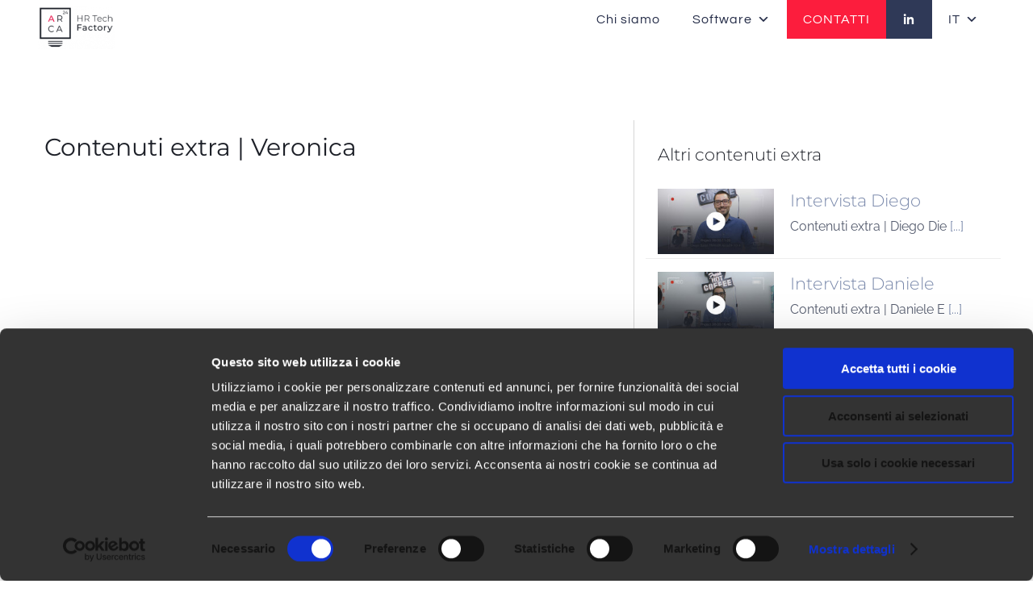

--- FILE ---
content_type: text/html; charset=UTF-8
request_url: https://www.arca24.com/it/hr-stories-contenuti-extra-veronica/
body_size: 19945
content:
<!DOCTYPE html>
<html class="avada-html-layout-wide avada-html-header-position-top avada-is-100-percent-template" lang="it-IT" prefix="og: http://ogp.me/ns# fb: http://ogp.me/ns/fb#">
<head>
	<meta http-equiv="X-UA-Compatible" content="IE=edge" />
	<meta http-equiv="Content-Type" content="text/html; charset=utf-8"/>
	<meta name="viewport" content="width=device-width, initial-scale=1" />
	<script type="0634a94b41600f971f904f0b-text/javascript">
	window.dataLayer = window.dataLayer || [];

	function gtag() {
		dataLayer.push(arguments);
	}

	gtag("consent", "default", {
		ad_personalization: "denied",
		ad_storage: "denied",
		ad_user_data: "denied",
		analytics_storage: "denied",
		functionality_storage: "denied",
		personalization_storage: "denied",
		security_storage: "granted",
		wait_for_update: 500,
	});
	gtag("set", "ads_data_redaction", true);
	</script>
<script type="0634a94b41600f971f904f0b-text/javascript" id="Cookiebot" src="https://consent.cookiebot.com/uc.js" data-implementation="wp" data-cbid="eaeb9256-819b-48ad-b755-20872190421b" data-culture="IT" async></script>
<meta name='robots' content='max-image-preview:large' />

	<!-- This site is optimized with the Yoast SEO Premium plugin v14.7 - https://yoast.com/wordpress/plugins/seo/ -->
	<title>Intervista Veronica - Cloud HR innovative software | Arca24</title>
	<meta name="robots" content="index, follow" />
	<meta name="googlebot" content="index, follow, max-snippet:-1, max-image-preview:large, max-video-preview:-1" />
	<meta name="bingbot" content="index, follow, max-snippet:-1, max-image-preview:large, max-video-preview:-1" />
	<link rel="canonical" href="https://www.arca24.com/it/hr-stories-contenuti-extra-veronica/" />
	<meta property="og:locale" content="it_IT" />
	<meta property="og:type" content="article" />
	<meta property="og:title" content="Intervista Veronica - Cloud HR innovative software | Arca24" />
	<meta property="og:url" content="https://www.arca24.com/it/hr-stories-contenuti-extra-veronica/" />
	<meta property="og:site_name" content="Cloud HR innovative software | Arca24" />
	<meta property="article:publisher" content="https://www.facebook.com/arca24hr" />
	<meta property="article:published_time" content="2022-11-24T10:12:42+00:00" />
	<meta property="og:image" content="https://www.arca24.com/it/wp-content/uploads/2022/11/arca24-hr-stories-intervista-veronica-scaled.jpg" />
	<meta property="og:image:width" content="2560" />
	<meta property="og:image:height" content="1440" />
	<meta name="twitter:card" content="summary_large_image" />
	<meta name="twitter:creator" content="@Arca24HR" />
	<meta name="twitter:site" content="@Arca24HR" />
	<script type="application/ld+json" class="yoast-schema-graph">{"@context":"https://schema.org","@graph":[{"@type":"WebSite","@id":"https://www.arca24.com/it/#website","url":"https://www.arca24.com/it/","name":"Cloud HR innovative software | Arca24","description":"Your time, our technology","potentialAction":[{"@type":"SearchAction","target":"https://www.arca24.com/it/?s={search_term_string}","query-input":"required name=search_term_string"}],"inLanguage":"it-IT"},{"@type":"ImageObject","@id":"https://www.arca24.com/it/hr-stories-contenuti-extra-veronica/#primaryimage","inLanguage":"it-IT","url":"https://www.arca24.com/it/wp-content/uploads/2022/11/arca24-hr-stories-intervista-veronica-scaled.jpg","width":2560,"height":1440},{"@type":"WebPage","@id":"https://www.arca24.com/it/hr-stories-contenuti-extra-veronica/#webpage","url":"https://www.arca24.com/it/hr-stories-contenuti-extra-veronica/","name":"Intervista Veronica - Cloud HR innovative software | Arca24","isPartOf":{"@id":"https://www.arca24.com/it/#website"},"primaryImageOfPage":{"@id":"https://www.arca24.com/it/hr-stories-contenuti-extra-veronica/#primaryimage"},"datePublished":"2022-11-24T10:12:42+00:00","dateModified":"2022-11-24T10:12:42+00:00","author":{"@id":"https://www.arca24.com/it/#/schema/person/8b95d4a7bbe3cfa28aea3386fcc7d694"},"inLanguage":"it-IT","potentialAction":[{"@type":"ReadAction","target":["https://www.arca24.com/it/hr-stories-contenuti-extra-veronica/"]}]},{"@type":["Person"],"@id":"https://www.arca24.com/it/#/schema/person/8b95d4a7bbe3cfa28aea3386fcc7d694","name":"arca24","image":{"@type":"ImageObject","@id":"https://www.arca24.com/it/#personlogo","inLanguage":"it-IT","url":"https://secure.gravatar.com/avatar/b5291e2edae4c51e3b3d2e8a6cb0adfe84d13c9f01741f8233cc2b0616679c6b?s=96&d=mm&r=g","caption":"arca24"}}]}</script>
	<!-- / Yoast SEO Premium plugin. -->


<link rel='dns-prefetch' href='//fonts.googleapis.com' />
<link rel="alternate" type="application/rss+xml" title="Cloud HR innovative software | Arca24 &raquo; Feed" href="https://www.arca24.com/it/feed/" />
<link rel="alternate" type="application/rss+xml" title="Cloud HR innovative software | Arca24 &raquo; Feed dei commenti" href="https://www.arca24.com/it/comments/feed/" />
		
		
		
				<link rel="alternate" type="application/rss+xml" title="Cloud HR innovative software | Arca24 &raquo; Intervista Veronica Feed dei commenti" href="https://www.arca24.com/it/hr-stories-contenuti-extra-veronica/feed/" />
<link rel="alternate" title="oEmbed (JSON)" type="application/json+oembed" href="https://www.arca24.com/it/wp-json/oembed/1.0/embed?url=https%3A%2F%2Fwww.arca24.com%2Fit%2Fhr-stories-contenuti-extra-veronica%2F" />
<link rel="alternate" title="oEmbed (XML)" type="text/xml+oembed" href="https://www.arca24.com/it/wp-json/oembed/1.0/embed?url=https%3A%2F%2Fwww.arca24.com%2Fit%2Fhr-stories-contenuti-extra-veronica%2F&#038;format=xml" />
					<meta name="description" content="Contenuti extra | Veronica    New entry del team Arca24, Veronica viene subito catapultata in questa “folle” esperienza nuova e travolgente nelle vesti di amica e confidente, compagna di avventure di Marta.    
Altri contenuti extra"/>
				
		<meta property="og:locale" content="it_IT"/>
		<meta property="og:type" content="article"/>
		<meta property="og:site_name" content="Cloud HR innovative software | Arca24"/>
		<meta property="og:title" content="Intervista Veronica - Cloud HR innovative software | Arca24"/>
				<meta property="og:description" content="Contenuti extra | Veronica    New entry del team Arca24, Veronica viene subito catapultata in questa “folle” esperienza nuova e travolgente nelle vesti di amica e confidente, compagna di avventure di Marta.    
Altri contenuti extra"/>
				<meta property="og:url" content="https://www.arca24.com/it/hr-stories-contenuti-extra-veronica/"/>
										<meta property="article:published_time" content="2022-11-24T10:12:42+01:00"/>
											<meta name="author" content="arca24"/>
								<meta property="og:image" content="https://www.arca24.com/it/wp-content/uploads/2022/11/arca24-hr-stories-intervista-veronica-scaled.jpg"/>
		<meta property="og:image:width" content="2560"/>
		<meta property="og:image:height" content="1440"/>
		<meta property="og:image:type" content="image/jpeg"/>
				<style id='wp-img-auto-sizes-contain-inline-css' type='text/css'>
img:is([sizes=auto i],[sizes^="auto," i]){contain-intrinsic-size:3000px 1500px}
/*# sourceURL=wp-img-auto-sizes-contain-inline-css */
</style>
<link rel='stylesheet' id='cf7ic_style-css' href='https://www.arca24.com/it/wp-content/plugins/contact-form-7-image-captcha/css/cf7ic-style.css?ver=3.3.7' type='text/css' media='all' />
<link rel='stylesheet' id='video_popup_main_style-css' href='https://www.arca24.com/it/wp-content/plugins/video-popup/assets/css/videoPopup.css?ver=2.0.3' type='text/css' media='all' />
<link rel='stylesheet' id='megamenu-css' href='https://www.arca24.com/it/wp-content/uploads/maxmegamenu/style.css?ver=e166b0' type='text/css' media='all' />
<link rel='stylesheet' id='dashicons-css' href='https://www.arca24.com/it/wp-includes/css/dashicons.min.css?ver=6.9' type='text/css' media='all' />
<link rel='stylesheet' id='megamenu-google-fonts-css' href='//fonts.googleapis.com/css?family=Questrial%3A400%2C700&#038;ver=6.9' type='text/css' media='all' />
<link rel='stylesheet' id='megamenu-genericons-css' href='https://www.arca24.com/it/wp-content/plugins/megamenu-pro/icons/genericons/genericons/genericons.css?ver=2.2.9.1' type='text/css' media='all' />
<link rel='stylesheet' id='megamenu-fontawesome-css' href='https://www.arca24.com/it/wp-content/plugins/megamenu-pro/icons/fontawesome/css/font-awesome.min.css?ver=2.2.9.1' type='text/css' media='all' />
<link rel='stylesheet' id='megamenu-fontawesome5-css' href='https://www.arca24.com/it/wp-content/plugins/megamenu-pro/icons/fontawesome5/css/all.min.css?ver=2.2.9.1' type='text/css' media='all' />
<link rel='stylesheet' id='cf7cf-style-css' href='https://www.arca24.com/it/wp-content/plugins/cf7-conditional-fields/style.css?ver=2.6.7' type='text/css' media='all' />
<link rel='stylesheet' id='fusion-dynamic-css-css' href='https://www.arca24.com/it/wp-content/uploads/fusion-styles/f3a076241cca9f1896fb2378fdf868c3.min.css?ver=3.14' type='text/css' media='all' />
<link rel='stylesheet' id='wpc-filter-everything-css' href='https://www.arca24.com/it/wp-content/plugins/filter-everything-pro/assets/css/filter-everything.css?ver=1.7.5' type='text/css' media='all' />
<link rel='stylesheet' id='wpc-filter-everything-custom-css' href='https://www.arca24.com/it/wp-content/uploads/cache/filter-everything/eb8ac03039277857f158ef2b8d533e8d.css?ver=6.9' type='text/css' media='all' />
<script type="0634a94b41600f971f904f0b-text/javascript" id="video_popup_main_modal-js-extra">
/* <![CDATA[ */
var theVideoPopupGeneralOptions = {"wrap_close":"false","no_cookie":"false","debug":"0"};
//# sourceURL=video_popup_main_modal-js-extra
/* ]]> */
</script>
<script type="0634a94b41600f971f904f0b-text/javascript" src="https://www.arca24.com/it/wp-content/plugins/video-popup/assets/js/videoPopup.js?ver=2.0.3" id="video_popup_main_modal-js"></script>
<link rel="https://api.w.org/" href="https://www.arca24.com/it/wp-json/" /><link rel="alternate" title="JSON" type="application/json" href="https://www.arca24.com/it/wp-json/wp/v2/posts/55110" /><link rel="EditURI" type="application/rsd+xml" title="RSD" href="https://www.arca24.com/it/xmlrpc.php?rsd" />
<meta name="generator" content="WordPress 6.9" />
<link rel='shortlink' href='https://www.arca24.com/it/?p=55110' />
<!-- start Simple Custom CSS and JS -->
<style type="text/css">
/* Add your CSS code here.

For example:
.example {
    color: red;
}

For brushing up on your CSS knowledge, check out http://www.w3schools.com/css/css_syntax.asp

End of comment */ 

.hover-effects{
    -webkit-transition: color 0.3s;
    -moz-transition: color 0.3s;
    transition: color 0.3s;
}

.hover-effects>a, .hover-effects>span.button-fakke-a, .hover-effects>.force-hover-effects {
    display: inline-block;
    margin: 0px 0px;
    outline: none;
    color: #fff;
    text-decoration: none;
    text-transform: uppercase;
    letter-spacing: 1px;
    font-weight: 500;
    text-shadow: 0 0 1px rgb(255 255 255 / 30%);
	font-family: "Montserrat";
	font-size: 16px;
	position: relative;
	overflow: hidden;
	padding: 0.5em 0;
}
.hover-effects>.force-hover-effects>a,
.hover-effects>.force-hover-effects>span.button-fakke-a{
	color: #fff;
}

.hover-effects>a>span, .hover-effects>span.button-fakke-a>span, .hover-effects>.force-hover-effects>span {
	transform: rotate(45deg);
	font-size: 32px;
    vertical-align: middle;
}


.hover-effects>a::after, .hover-effects>span.button-fake-a::after, .hover-effects>.force-hover-effects::after {
	position: absolute;
	bottom: 0;
	left: 0;
	width: 100%;
	height: 2px;
	background: #fff;
	content: '';
	-webkit-transition: -webkit-transform 0.35s;
	transition: transform 0.35s;
	-webkit-transform: translate3d(-100%,0,0);
	transform: translate3d(-100%,0,0);
}

.hover-effects:hover>a::after, .hover-effects:hover>span.button-fakke-a::after, .hover-effects:hover>.force-hover-effects::after {
	-webkit-transform: translate3d(0,0,0);
	transform: translate3d(0,0,0);
}

.hover-effects>a:hover, .hover-effects>span.button-fakke-a:hover, .hover-effects>a:focus,
.hover-effects>.force-hover-effects:hover, .hover-effects>.force-hover-effects:focus,
	{
    color: #fff;
}

.hover-effects a:hover::after, .hover-effects span.button-fakke-a:hover::after, .hover-effects a:focus::after, .hover-effects span.button-fakke-a:focus::after  {
    color: #fff;
    text-shadow: 10px 0 #fff, -10px 0 #fff;
}
	
	
	
	

.button-smallw a>span, .button-smallw.hover-effects a>span,
.button-smallw span.button-fakke-a>span, .button-smallw.hover-effects span.button-fakke-a>span{
	font-size: 24px;
	top: 60%;
}

.button-bigw a>span,
.button-bigw span.button-fakke-a>span{
	font-size: 32px;
	top: 30%;
}

.button-smallw a::after,
.button-smallw span.button-fakke-a::after{
	font-size: 1.35em;
	top: 90%;
}

.button-bigw a::after,
.button-bigw span.button-fakke-a::after{
	font-size: 1.35em;
	top: 92%;
}</style>
<!-- end Simple Custom CSS and JS -->
<!-- start Simple Custom CSS and JS -->
<style type="text/css">
html {
  font-family: Archivo;
  font-size: 24px;
  background: #1d2028;
}

.sidebar1 {
  position: fixed;
  width: 25%;
  height: 40vh;
  background: #1d2028;
  font-family: Archivo;
  font-weight: 600;
  font-size: 24px;
}

.nav1 {
  position: relative;
  margin: 0 15%;
  text-align: right;
  top: 34%;
  transform: translateY(-50%);
  font-weight: bold;
}

.nav1 ul {
  list-style: none;
}
.nav1 ul li {
  position: relative;
  margin: 2em 0;
}
.nav1 ul li a {
  line-height: 2em;
  text-decoration: none;
  letter-spacing: 1px;
  color: rgba(255, 255, 255, 0.35);
  display: block;
  transition: all ease-out 300ms;
}
.nav1 ul li.active a {
  color: white;
}
.nav1 ul li:not(.active)::after {
  opacity: 0.2;
}
.nav1 ul li:not(.active):hover a {
  color: rgba(255, 255, 255, 0.75);
}
.nav1 ul li::after {
  content: "";
  position: absolute;
  width: 100%;
  height: 0.2em;
  background: black;
  left: 0;
  bottom: 0;
  background-image: linear-gradient(to right, #ffffff, #ffffff);
}

.twitter1 {
  position: relative;
  width: 75%;
  float: right;
  height: 20vh;
}
.twitter1 .container1 {
  display: flex;
  flex-direction: column;
  align-items: center;
  justify-content: center;
  height: 100%;
}
.twitter1 a {
  position: relative;
}
.twitter1 a img {
  width: 48px;
  height: 48px;
}
.twitter1 p {
  text-transform: uppercase;
  font-size: 1em;
  letter-spacing: 0.1em;
  color: #000000;
  font-weight: bold;
  margin-top: 20px;
}</style>
<!-- end Simple Custom CSS and JS -->
<!-- start Simple Custom CSS and JS -->
<style type="text/css">
.fusion-toggle-heading { 
color: #1d2028
}</style>
<!-- end Simple Custom CSS and JS -->
<!-- start Simple Custom CSS and JS -->
<style type="text/css">
/* Add your CSS code here.

For example:
.example {
    color: red;
}

For brushing up on your CSS knowledge, check out http://www.w3schools.com/css/css_syntax.asp

End of comment */ 

.hover-effect{
    -webkit-transition: color 0.3s;
    -moz-transition: color 0.3s;
    transition: color 0.3s;
}

.hover-effect>a, .hover-effect>span.button-fake-a, .hover-effect>.force-hover-effect {
    display: inline-block;
    margin: 0px 0px;
    outline: none;
    color: #240bab;
    text-decoration: none;
    text-transform: uppercase;
    letter-spacing: 1px;
    font-weight: 500;
    text-shadow: 0 0 1px rgb(255 255 255 / 30%);
	font-family: "Montserrat";
	font-size: 1.3em;
	position: relative;
	overflow: hidden;
	padding: 0.5em 0;
}
.hover-effect>.force-hover-effect>a,
.hover-effect>.force-hover-effect>span.button-fake-a{
	color: #240bab;
}

.hover-effect>a>span, .hover-effect>span.button-fake-a>span, .hover-effect>.force-hover-effect>span {
	transform: rotate(45deg);
	font-size: 32px;
    vertical-align: middle;
}


.hover-effect>a::after, .hover-effect>span.button-fake-a::after, .hover-effect>.force-hover-effect::after {
	position: absolute;
	bottom: 0;
	left: 0;
	width: 100%;
	height: 2px;
	background: #240bab;
	content: '';
	-webkit-transition: -webkit-transform 0.35s;
	transition: transform 0.35s;
	-webkit-transform: translate3d(-100%,0,0);
	transform: translate3d(-100%,0,0);
}

.hover-effect:hover>a::after, .hover-effect:hover>span.button-fake-a::after, .hover-effect:hover>.force-hover-effect::after {
	-webkit-transform: translate3d(0,0,0);
	transform: translate3d(0,0,0);
}

.hover-effect>a:hover, .hover-effect>span.button-fake-a:hover, .hover-effect>a:focus,
.hover-effect>.force-hover-effect:hover, .hover-effect>.force-hover-effect:focus,
	{
    color: #240bab;
}

.hover-effect a:hover::after, .hover-effect span.button-fake-a:hover::after, .hover-effect a:focus::after, .hover-effect span.button-fake-a:focus::after  {
    color: #240bab;
    text-shadow: 10px 0 #240bab, -10px 0 #240bab;
}
	
	
	
	

.button-small a>span, .button-small.hover-effect a>span,
.button-small span.button-fake-a>span, .button-small.hover-effect span.button-fake-a>span{
	font-size: 24px;
	top: 60%;
}

.button-big a>span,
.button-big span.button-fake-a>span{
	font-size: 32px;
	top: 30%;
}

.button-small a::after,
.button-small span.button-fake-a::after{
	font-size: 1.35em;
	top: 90%;
}

.button-big a::after,
.button-big span.button-fake-a::after{
	font-size: 1.35em;
	top: 92%;
}</style>
<!-- end Simple Custom CSS and JS -->
<!-- start Simple Custom CSS and JS -->
<script type="0634a94b41600f971f904f0b-text/javascript">
var TxtRotate = function(el, toRotate, period) {
  this.toRotate = toRotate;
  this.el = el;
  this.loopNum = 0;
  this.period = parseInt(period, 10) || 2000;
  this.txt = '';
  this.tick();
  this.isDeleting = false;
};

TxtRotate.prototype.tick = function() {
  var i = this.loopNum % this.toRotate.length;
  var fullTxt = this.toRotate[i];

  if (this.isDeleting) {
    this.txt = fullTxt.substring(0, this.txt.length - 1);
  } else {
    this.txt = fullTxt.substring(0, this.txt.length + 1);
  }

  this.el.innerHTML = '<span class="wrap">'+this.txt+'</span>';

  var that = this;
  var delta = 300 - Math.random() * 100;

  if (this.isDeleting) { delta /= 2; }

  if (!this.isDeleting && this.txt === fullTxt) {
    delta = this.period;
    this.isDeleting = true;
  } else if (this.isDeleting && this.txt === '') {
    this.isDeleting = false;
    this.loopNum++;
    delta = 500;
  }

  setTimeout(function() {
    that.tick();
  }, delta);
};

window.onload = function() {
  var elements = document.getElementsByClassName('txt-rotate');
  for (var i=0; i<elements.length; i++) {
    var toRotate = elements[i].getAttribute('data-rotate');
    var period = elements[i].getAttribute('data-period');
    if (toRotate) {
      new TxtRotate(elements[i], JSON.parse(toRotate), period);
    }
  }
  // INJECT CSS
  var css = document.createElement("style");
  css.type = "text/css";
  css.innerHTML = ".txt-rotate > .wrap { border-right: 0.08em solid #666 }";
  document.body.appendChild(css);
};</script>
<!-- end Simple Custom CSS and JS -->
<style type="text/css" id="css-fb-visibility">@media screen and (max-width: 640px){.fusion-no-small-visibility{display:none !important;}body .sm-text-align-center{text-align:center !important;}body .sm-text-align-left{text-align:left !important;}body .sm-text-align-right{text-align:right !important;}body .sm-text-align-justify{text-align:justify !important;}body .sm-flex-align-center{justify-content:center !important;}body .sm-flex-align-flex-start{justify-content:flex-start !important;}body .sm-flex-align-flex-end{justify-content:flex-end !important;}body .sm-mx-auto{margin-left:auto !important;margin-right:auto !important;}body .sm-ml-auto{margin-left:auto !important;}body .sm-mr-auto{margin-right:auto !important;}body .fusion-absolute-position-small{position:absolute;top:auto;width:100%;}.awb-sticky.awb-sticky-small{ position: sticky; top: var(--awb-sticky-offset,0); }}@media screen and (min-width: 641px) and (max-width: 1024px){.fusion-no-medium-visibility{display:none !important;}body .md-text-align-center{text-align:center !important;}body .md-text-align-left{text-align:left !important;}body .md-text-align-right{text-align:right !important;}body .md-text-align-justify{text-align:justify !important;}body .md-flex-align-center{justify-content:center !important;}body .md-flex-align-flex-start{justify-content:flex-start !important;}body .md-flex-align-flex-end{justify-content:flex-end !important;}body .md-mx-auto{margin-left:auto !important;margin-right:auto !important;}body .md-ml-auto{margin-left:auto !important;}body .md-mr-auto{margin-right:auto !important;}body .fusion-absolute-position-medium{position:absolute;top:auto;width:100%;}.awb-sticky.awb-sticky-medium{ position: sticky; top: var(--awb-sticky-offset,0); }}@media screen and (min-width: 1025px){.fusion-no-large-visibility{display:none !important;}body .lg-text-align-center{text-align:center !important;}body .lg-text-align-left{text-align:left !important;}body .lg-text-align-right{text-align:right !important;}body .lg-text-align-justify{text-align:justify !important;}body .lg-flex-align-center{justify-content:center !important;}body .lg-flex-align-flex-start{justify-content:flex-start !important;}body .lg-flex-align-flex-end{justify-content:flex-end !important;}body .lg-mx-auto{margin-left:auto !important;margin-right:auto !important;}body .lg-ml-auto{margin-left:auto !important;}body .lg-mr-auto{margin-right:auto !important;}body .fusion-absolute-position-large{position:absolute;top:auto;width:100%;}.awb-sticky.awb-sticky-large{ position: sticky; top: var(--awb-sticky-offset,0); }}</style><script type="0634a94b41600f971f904f0b-text/javascript">(()=>{var o=[],i={};["on","off","toggle","show"].forEach((l=>{i[l]=function(){o.push([l,arguments])}})),window.Boxzilla=i,window.boxzilla_queue=o})();</script><link rel="icon" href="https://www.arca24.com/it/wp-content/uploads/2019/09/cropped-3-4-32x32.png" sizes="32x32" />
<link rel="icon" href="https://www.arca24.com/it/wp-content/uploads/2019/09/cropped-3-4-192x192.png" sizes="192x192" />
<link rel="apple-touch-icon" href="https://www.arca24.com/it/wp-content/uploads/2019/09/cropped-3-4-180x180.png" />
<meta name="msapplication-TileImage" content="https://www.arca24.com/it/wp-content/uploads/2019/09/cropped-3-4-270x270.png" />
		<style type="text/css" id="wp-custom-css">
			.attachment-recent-posts img {
  object-fit: contain !important;
  width: 100% !important;
  height: auto !important;
}
.post .fusion-post-thumbnail {
  background-size: contain !important;
  background-position: center center !important;
  background-repeat: no-repeat !important;
}		</style>
				<script type="0634a94b41600f971f904f0b-text/javascript">
			var doc = document.documentElement;
			doc.setAttribute( 'data-useragent', navigator.userAgent );
		</script>
		<style type="text/css">/** Mega Menu CSS: fs **/</style>
<!-- Google Tag Manager -->
<script type="text/plain" data-cookieconsent="statistics">(function(w,d,s,l,i){w[l]=w[l]||[];w[l].push({'gtm.start':
new Date().getTime(),event:'gtm.js'});var f=d.getElementsByTagName(s)[0],
j=d.createElement(s),dl=l!='dataLayer'?'&l='+l:'';j.async=true;j.src=
'https://www.googletagmanager.com/gtm.js?id='+i+dl;f.parentNode.insertBefore(j,f);
})(window,document,'script','dataLayer','GTM-WTRMGZB');</script>
<!-- End Google Tag Manager -->

<!-- Hotjar Tracking Code for https://www.arca24.com/it/ -->
<script type="0634a94b41600f971f904f0b-text/javascript">
    (function(h,o,t,j,a,r){
        h.hj=h.hj||function(){(h.hj.q=h.hj.q||[]).push(arguments)};
        h._hjSettings={hjid:2568881,hjsv:6};
        a=o.getElementsByTagName('head')[0];
        r=o.createElement('script');r.async=1;
        r.src=t+h._hjSettings.hjid+j+h._hjSettings.hjsv;
        a.appendChild(r);
    })(window,document,'https://static.hotjar.com/c/hotjar-','.js?sv=');
</script>
	<meta name="google-site-verification" content="IffXT_xaihMx2MPHxED9Hbdu_W8pGtba3zb6QQNI1Yg" />
<meta name="facebook-domain-verification" content="8t6lh6sl45mq5tvdby98olt14mxqs1" />
<link href="https://fonts.googleapis.com/icon?family=Material+Icons"
      rel="stylesheet"><style id='global-styles-inline-css' type='text/css'>
:root{--wp--preset--aspect-ratio--square: 1;--wp--preset--aspect-ratio--4-3: 4/3;--wp--preset--aspect-ratio--3-4: 3/4;--wp--preset--aspect-ratio--3-2: 3/2;--wp--preset--aspect-ratio--2-3: 2/3;--wp--preset--aspect-ratio--16-9: 16/9;--wp--preset--aspect-ratio--9-16: 9/16;--wp--preset--color--black: #000000;--wp--preset--color--cyan-bluish-gray: #abb8c3;--wp--preset--color--white: #ffffff;--wp--preset--color--pale-pink: #f78da7;--wp--preset--color--vivid-red: #cf2e2e;--wp--preset--color--luminous-vivid-orange: #ff6900;--wp--preset--color--luminous-vivid-amber: #fcb900;--wp--preset--color--light-green-cyan: #7bdcb5;--wp--preset--color--vivid-green-cyan: #00d084;--wp--preset--color--pale-cyan-blue: #8ed1fc;--wp--preset--color--vivid-cyan-blue: #0693e3;--wp--preset--color--vivid-purple: #9b51e0;--wp--preset--color--awb-color-1: rgba(255,255,255,1);--wp--preset--color--awb-color-2: rgba(122,137,171,1);--wp--preset--color--awb-color-3: rgba(85,92,110,1);--wp--preset--color--awb-color-4: rgba(252,29,61,1);--wp--preset--color--awb-color-5: rgba(51,51,51,1);--wp--preset--color--awb-color-6: rgba(42,46,56,1);--wp--preset--color--awb-color-7: rgba(32,35,44,1);--wp--preset--color--awb-color-8: rgba(29,32,40,1);--wp--preset--color--awb-color-custom-10: rgba(246,246,246,1);--wp--preset--color--awb-color-custom-11: rgba(215,219,230,1);--wp--preset--color--awb-color-custom-12: rgba(185,191,204,1);--wp--preset--color--awb-color-custom-13: rgba(249,249,249,1);--wp--preset--gradient--vivid-cyan-blue-to-vivid-purple: linear-gradient(135deg,rgb(6,147,227) 0%,rgb(155,81,224) 100%);--wp--preset--gradient--light-green-cyan-to-vivid-green-cyan: linear-gradient(135deg,rgb(122,220,180) 0%,rgb(0,208,130) 100%);--wp--preset--gradient--luminous-vivid-amber-to-luminous-vivid-orange: linear-gradient(135deg,rgb(252,185,0) 0%,rgb(255,105,0) 100%);--wp--preset--gradient--luminous-vivid-orange-to-vivid-red: linear-gradient(135deg,rgb(255,105,0) 0%,rgb(207,46,46) 100%);--wp--preset--gradient--very-light-gray-to-cyan-bluish-gray: linear-gradient(135deg,rgb(238,238,238) 0%,rgb(169,184,195) 100%);--wp--preset--gradient--cool-to-warm-spectrum: linear-gradient(135deg,rgb(74,234,220) 0%,rgb(151,120,209) 20%,rgb(207,42,186) 40%,rgb(238,44,130) 60%,rgb(251,105,98) 80%,rgb(254,248,76) 100%);--wp--preset--gradient--blush-light-purple: linear-gradient(135deg,rgb(255,206,236) 0%,rgb(152,150,240) 100%);--wp--preset--gradient--blush-bordeaux: linear-gradient(135deg,rgb(254,205,165) 0%,rgb(254,45,45) 50%,rgb(107,0,62) 100%);--wp--preset--gradient--luminous-dusk: linear-gradient(135deg,rgb(255,203,112) 0%,rgb(199,81,192) 50%,rgb(65,88,208) 100%);--wp--preset--gradient--pale-ocean: linear-gradient(135deg,rgb(255,245,203) 0%,rgb(182,227,212) 50%,rgb(51,167,181) 100%);--wp--preset--gradient--electric-grass: linear-gradient(135deg,rgb(202,248,128) 0%,rgb(113,206,126) 100%);--wp--preset--gradient--midnight: linear-gradient(135deg,rgb(2,3,129) 0%,rgb(40,116,252) 100%);--wp--preset--font-size--small: 12px;--wp--preset--font-size--medium: 20px;--wp--preset--font-size--large: 24px;--wp--preset--font-size--x-large: 42px;--wp--preset--font-size--normal: 16px;--wp--preset--font-size--xlarge: 32px;--wp--preset--font-size--huge: 48px;--wp--preset--spacing--20: 0.44rem;--wp--preset--spacing--30: 0.67rem;--wp--preset--spacing--40: 1rem;--wp--preset--spacing--50: 1.5rem;--wp--preset--spacing--60: 2.25rem;--wp--preset--spacing--70: 3.38rem;--wp--preset--spacing--80: 5.06rem;--wp--preset--shadow--natural: 6px 6px 9px rgba(0, 0, 0, 0.2);--wp--preset--shadow--deep: 12px 12px 50px rgba(0, 0, 0, 0.4);--wp--preset--shadow--sharp: 6px 6px 0px rgba(0, 0, 0, 0.2);--wp--preset--shadow--outlined: 6px 6px 0px -3px rgb(255, 255, 255), 6px 6px rgb(0, 0, 0);--wp--preset--shadow--crisp: 6px 6px 0px rgb(0, 0, 0);}:where(.is-layout-flex){gap: 0.5em;}:where(.is-layout-grid){gap: 0.5em;}body .is-layout-flex{display: flex;}.is-layout-flex{flex-wrap: wrap;align-items: center;}.is-layout-flex > :is(*, div){margin: 0;}body .is-layout-grid{display: grid;}.is-layout-grid > :is(*, div){margin: 0;}:where(.wp-block-columns.is-layout-flex){gap: 2em;}:where(.wp-block-columns.is-layout-grid){gap: 2em;}:where(.wp-block-post-template.is-layout-flex){gap: 1.25em;}:where(.wp-block-post-template.is-layout-grid){gap: 1.25em;}.has-black-color{color: var(--wp--preset--color--black) !important;}.has-cyan-bluish-gray-color{color: var(--wp--preset--color--cyan-bluish-gray) !important;}.has-white-color{color: var(--wp--preset--color--white) !important;}.has-pale-pink-color{color: var(--wp--preset--color--pale-pink) !important;}.has-vivid-red-color{color: var(--wp--preset--color--vivid-red) !important;}.has-luminous-vivid-orange-color{color: var(--wp--preset--color--luminous-vivid-orange) !important;}.has-luminous-vivid-amber-color{color: var(--wp--preset--color--luminous-vivid-amber) !important;}.has-light-green-cyan-color{color: var(--wp--preset--color--light-green-cyan) !important;}.has-vivid-green-cyan-color{color: var(--wp--preset--color--vivid-green-cyan) !important;}.has-pale-cyan-blue-color{color: var(--wp--preset--color--pale-cyan-blue) !important;}.has-vivid-cyan-blue-color{color: var(--wp--preset--color--vivid-cyan-blue) !important;}.has-vivid-purple-color{color: var(--wp--preset--color--vivid-purple) !important;}.has-black-background-color{background-color: var(--wp--preset--color--black) !important;}.has-cyan-bluish-gray-background-color{background-color: var(--wp--preset--color--cyan-bluish-gray) !important;}.has-white-background-color{background-color: var(--wp--preset--color--white) !important;}.has-pale-pink-background-color{background-color: var(--wp--preset--color--pale-pink) !important;}.has-vivid-red-background-color{background-color: var(--wp--preset--color--vivid-red) !important;}.has-luminous-vivid-orange-background-color{background-color: var(--wp--preset--color--luminous-vivid-orange) !important;}.has-luminous-vivid-amber-background-color{background-color: var(--wp--preset--color--luminous-vivid-amber) !important;}.has-light-green-cyan-background-color{background-color: var(--wp--preset--color--light-green-cyan) !important;}.has-vivid-green-cyan-background-color{background-color: var(--wp--preset--color--vivid-green-cyan) !important;}.has-pale-cyan-blue-background-color{background-color: var(--wp--preset--color--pale-cyan-blue) !important;}.has-vivid-cyan-blue-background-color{background-color: var(--wp--preset--color--vivid-cyan-blue) !important;}.has-vivid-purple-background-color{background-color: var(--wp--preset--color--vivid-purple) !important;}.has-black-border-color{border-color: var(--wp--preset--color--black) !important;}.has-cyan-bluish-gray-border-color{border-color: var(--wp--preset--color--cyan-bluish-gray) !important;}.has-white-border-color{border-color: var(--wp--preset--color--white) !important;}.has-pale-pink-border-color{border-color: var(--wp--preset--color--pale-pink) !important;}.has-vivid-red-border-color{border-color: var(--wp--preset--color--vivid-red) !important;}.has-luminous-vivid-orange-border-color{border-color: var(--wp--preset--color--luminous-vivid-orange) !important;}.has-luminous-vivid-amber-border-color{border-color: var(--wp--preset--color--luminous-vivid-amber) !important;}.has-light-green-cyan-border-color{border-color: var(--wp--preset--color--light-green-cyan) !important;}.has-vivid-green-cyan-border-color{border-color: var(--wp--preset--color--vivid-green-cyan) !important;}.has-pale-cyan-blue-border-color{border-color: var(--wp--preset--color--pale-cyan-blue) !important;}.has-vivid-cyan-blue-border-color{border-color: var(--wp--preset--color--vivid-cyan-blue) !important;}.has-vivid-purple-border-color{border-color: var(--wp--preset--color--vivid-purple) !important;}.has-vivid-cyan-blue-to-vivid-purple-gradient-background{background: var(--wp--preset--gradient--vivid-cyan-blue-to-vivid-purple) !important;}.has-light-green-cyan-to-vivid-green-cyan-gradient-background{background: var(--wp--preset--gradient--light-green-cyan-to-vivid-green-cyan) !important;}.has-luminous-vivid-amber-to-luminous-vivid-orange-gradient-background{background: var(--wp--preset--gradient--luminous-vivid-amber-to-luminous-vivid-orange) !important;}.has-luminous-vivid-orange-to-vivid-red-gradient-background{background: var(--wp--preset--gradient--luminous-vivid-orange-to-vivid-red) !important;}.has-very-light-gray-to-cyan-bluish-gray-gradient-background{background: var(--wp--preset--gradient--very-light-gray-to-cyan-bluish-gray) !important;}.has-cool-to-warm-spectrum-gradient-background{background: var(--wp--preset--gradient--cool-to-warm-spectrum) !important;}.has-blush-light-purple-gradient-background{background: var(--wp--preset--gradient--blush-light-purple) !important;}.has-blush-bordeaux-gradient-background{background: var(--wp--preset--gradient--blush-bordeaux) !important;}.has-luminous-dusk-gradient-background{background: var(--wp--preset--gradient--luminous-dusk) !important;}.has-pale-ocean-gradient-background{background: var(--wp--preset--gradient--pale-ocean) !important;}.has-electric-grass-gradient-background{background: var(--wp--preset--gradient--electric-grass) !important;}.has-midnight-gradient-background{background: var(--wp--preset--gradient--midnight) !important;}.has-small-font-size{font-size: var(--wp--preset--font-size--small) !important;}.has-medium-font-size{font-size: var(--wp--preset--font-size--medium) !important;}.has-large-font-size{font-size: var(--wp--preset--font-size--large) !important;}.has-x-large-font-size{font-size: var(--wp--preset--font-size--x-large) !important;}
/*# sourceURL=global-styles-inline-css */
</style>
</head>

<body class="wp-singular post-template-default single single-post postid-55110 single-format-standard wp-theme-Avada mega-menu-sticky-navigation mega-menu-main-navigation fusion-image-hovers fusion-pagination-sizing fusion-button_type-flat fusion-button_span-no fusion-button_gradient-linear avada-image-rollover-circle-no avada-image-rollover-yes avada-image-rollover-direction-center_horiz fusion-body ltr fusion-sticky-header no-tablet-sticky-header no-mobile-sticky-header no-mobile-slidingbar fusion-disable-outline fusion-sub-menu-fade mobile-logo-pos-left layout-wide-mode avada-has-boxed-modal-shadow-none layout-scroll-offset-full avada-has-zero-margin-offset-top fusion-top-header menu-text-align-center mobile-menu-design-modern fusion-hide-pagination-text fusion-header-layout-v1 avada-responsive avada-footer-fx-parallax-effect avada-menu-highlight-style-bar fusion-search-form-classic fusion-main-menu-search-overlay fusion-avatar-square avada-sticky-shrinkage avada-dropdown-styles avada-blog-layout-grid avada-blog-archive-layout-grid avada-header-shadow-no avada-menu-icon-position-right avada-has-header-100-width avada-has-pagetitle-bg-full avada-has-pagetitle-bg-parallax avada-has-100-footer avada-has-breadcrumb-mobile-hidden avada-has-titlebar-hide avada-header-border-color-full-transparent avada-has-transparent-timeline_color avada-has-pagination-padding avada-flyout-menu-direction-fade avada-ec-views-v1" data-awb-post-id="55110">
		<a class="skip-link screen-reader-text" href="#content">Skip to content</a>

	<div id="boxed-wrapper">
		
		<div id="wrapper" class="fusion-wrapper">
			<div id="home" style="position:relative;top:-1px;"></div>
							
					
			<header class="fusion-header-wrapper">
				<div class="fusion-header-v1 fusion-logo-alignment fusion-logo-left fusion-sticky-menu-1 fusion-sticky-logo-1 fusion-mobile-logo-1  fusion-mobile-menu-design-modern">
					<div class="fusion-header-sticky-height"></div>
<div class="fusion-header">
	<div class="fusion-row">
					<div class="fusion-logo" data-margin-top="8px" data-margin-bottom="8px" data-margin-left="0px" data-margin-right="0px">
			<a class="fusion-logo-link"  href="https://www.arca24.com/it/" >

						<!-- standard logo -->
			<img src="https://www.arca24.com/it/wp-content/uploads/2023/07/arca24_logo-header-e1691749083517.png" srcset="https://www.arca24.com/it/wp-content/uploads/2023/07/arca24_logo-header-e1691749083517.png 1x, https://www.arca24.com/it/wp-content/uploads/2023/07/arca24_logo-header-e1691749083517.png 2x" width="190" height="106" style="max-height:106px;height:auto;" alt="Cloud HR innovative software | Arca24 Logo" data-retina_logo_url="https://www.arca24.com/it/wp-content/uploads/2023/07/arca24_logo-header-e1691749083517.png" class="fusion-standard-logo" />

											<!-- mobile logo -->
				<img src="https://www.arca24.com/it/wp-content/uploads/2019/09/arca24_logoB-bassa_mobile.png" srcset="https://www.arca24.com/it/wp-content/uploads/2019/09/arca24_logoB-bassa_mobile.png 1x, https://www.arca24.com/it/wp-content/uploads/2019/09/arca24_logoB-bassa.png 2x" width="98" height="52" style="max-height:52px;height:auto;" alt="Cloud HR innovative software | Arca24 Logo" data-retina_logo_url="https://www.arca24.com/it/wp-content/uploads/2019/09/arca24_logoB-bassa.png" class="fusion-mobile-logo" />
			
											<!-- sticky header logo -->
				<img src="https://www.arca24.com/it/wp-content/uploads/2023/07/arca24_logo-header.png" srcset="https://www.arca24.com/it/wp-content/uploads/2023/07/arca24_logo-header.png 1x, https://www.arca24.com/it/wp-content/uploads/2023/07/arca24_logo-header.png 2x" width="190" height="106" style="max-height:106px;height:auto;" alt="Cloud HR innovative software | Arca24 Logo" data-retina_logo_url="https://www.arca24.com/it/wp-content/uploads/2023/07/arca24_logo-header.png" class="fusion-sticky-logo" />
					</a>
		</div>		<nav class="fusion-main-menu" aria-label="Main Menu"><div class="fusion-overlay-search">		<form role="search" class="searchform fusion-search-form  fusion-search-form-classic" method="get" action="https://www.arca24.com/it/">
			<div class="fusion-search-form-content">

				
				<div class="fusion-search-field search-field">
					<label><span class="screen-reader-text">Search for:</span>
													<input type="search" value="" name="s" class="s" placeholder="Search..." required aria-required="true" aria-label="Search..."/>
											</label>
				</div>
				<div class="fusion-search-button search-button">
					<input type="submit" class="fusion-search-submit searchsubmit" aria-label="Search" value="&#xf002;" />
									</div>

				
			</div>


			
		</form>
		<div class="fusion-search-spacer"></div><a href="#" role="button" aria-label="Close Search" class="fusion-close-search"></a></div><div id="mega-menu-wrap-main_navigation" class="mega-menu-wrap"><div class="mega-menu-toggle"><div class="mega-toggle-blocks-left"></div><div class="mega-toggle-blocks-center"></div><div class="mega-toggle-blocks-right"><div class='mega-toggle-block mega-menu-toggle-animated-block mega-toggle-block-0' id='mega-toggle-block-0'><button aria-label="Toggle Menu" class="mega-toggle-animated mega-toggle-animated-slider" type="button" aria-expanded="false">
                  <span class="mega-toggle-animated-box">
                    <span class="mega-toggle-animated-inner"></span>
                  </span>
                </button></div></div></div><ul id="mega-menu-main_navigation" class="mega-menu max-mega-menu mega-menu-horizontal mega-no-js" data-event="hover_intent" data-effect="fade_up" data-effect-speed="200" data-effect-mobile="disabled" data-effect-speed-mobile="0" data-mobile-force-width="false" data-second-click="go" data-document-click="collapse" data-vertical-behaviour="standard" data-breakpoint="768" data-unbind="true" data-mobile-state="collapse_all" data-mobile-direction="vertical" data-hover-intent-timeout="300" data-hover-intent-interval="100"><li class="mega-menu-item mega-menu-item-type-custom mega-menu-item-object-custom mega-align-bottom-left mega-menu-flyout mega-menu-item-34678" id="mega-menu-item-34678"><a class="mega-menu-link" href="https://www.arca24.com/it/chi-siamo/" tabindex="0">Chi siamo</a></li><li class="mega-menu-item mega-menu-item-type-custom mega-menu-item-object-custom mega-menu-item-has-children mega-align-bottom-left mega-menu-tabbed mega-menu-megamenu mega-menu-item-34975" id="mega-menu-item-34975"><a class="mega-menu-link" href="#" aria-expanded="false" tabindex="0">Software<span class="mega-indicator" aria-hidden="true"></span></a>
<ul class="mega-sub-menu">
<li class="mega-menu-item mega-menu-item-type-custom mega-menu-item-object-custom mega-menu-item-has-children mega-menu-megamenu mega-hide-arrow mega-has-icon mega-icon-left mega-menu-item-58687" id="mega-menu-item-58687"><a class="mega-custom-icon mega-menu-link" href="#">Software as a Service (SaaS)<span class="mega-indicator" aria-hidden="true"></span></a>
	<ul class="mega-sub-menu">
<li class="mega-menu-item mega-menu-item-type-custom mega-menu-item-object-custom mega-menu-item-has-children mega-menu-column-standard mega-menu-columns-1-of-2 mega-menu-item-34978" style="--columns:2; --span:1" id="mega-menu-item-34978"><a class="mega-menu-link" href="#">per Grandi Aziende e PMI<span class="mega-indicator" aria-hidden="true"></span></a>
		<ul class="mega-sub-menu">
<li class="mega-menu-item mega-menu-item-type-custom mega-menu-item-object-custom mega-menu-item-57394" id="mega-menu-item-57394"><a class="mega-menu-link" href="https://www.arca24.com/it/talentum-talent-management-applications/">Talentum ATS - Applicant Tracking System</a></li><li class="mega-menu-item mega-menu-item-type-custom mega-menu-item-object-custom mega-menu-item-57395" id="mega-menu-item-57395"><a class="mega-menu-link" href="https://www.arca24.com/it/talentum-onboarding-software/">Talentum HCM - People Management Software</a></li>		</ul>
</li><li class="mega-menu-item mega-menu-item-type-custom mega-menu-item-object-custom mega-menu-item-has-children mega-menu-column-standard mega-menu-columns-1-of-2 mega-menu-item-58320" style="--columns:2; --span:1" id="mega-menu-item-58320"><a class="mega-menu-link" href="#">Per Micro Imprese<span class="mega-indicator" aria-hidden="true"></span></a>
		<ul class="mega-sub-menu">
<li class="mega-menu-item mega-menu-item-type-custom mega-menu-item-object-custom mega-menu-item-58110" id="mega-menu-item-58110"><a target="_blank" class="mega-menu-link" href="https://www.arca24.com/jobarch/it/">JobArch - Recruiting Software for Small Business</a></li>		</ul>
</li><li class="mega-menu-item mega-menu-item-type-custom mega-menu-item-object-custom mega-menu-item-has-children mega-menu-column-standard mega-menu-columns-1-of-2 mega-menu-clear mega-menu-item-34977" style="--columns:2; --span:1" id="mega-menu-item-34977"><a class="mega-menu-link" href="#">per Agenzie Per il Lavoro<span class="mega-indicator" aria-hidden="true"></span></a>
		<ul class="mega-sub-menu">
<li class="mega-menu-item mega-menu-item-type-custom mega-menu-item-object-custom mega-menu-item-57388" id="mega-menu-item-57388"><a class="mega-menu-link" href="https://www.arca24.com/it/ngage-talent-acquisition-tools/">Ngage Temp - Front Office</a></li><li class="mega-menu-item mega-menu-item-type-custom mega-menu-item-object-custom mega-menu-item-57389" id="mega-menu-item-57389"><a class="mega-menu-link" href="https://www.arca24.com/it/ngage-software-paghe/">Ngage Temp - Back Office Svizzera</a></li><li class="mega-menu-item mega-menu-item-type-custom mega-menu-item-object-custom mega-menu-item-58108" id="mega-menu-item-58108"><a class="mega-menu-link" href="https://www.arca24.com/it/ngage-software-rilevazione-presenze/">Ngage Temp - Back Office Italia</a></li>		</ul>
</li><li class="mega-menu-item mega-menu-item-type-custom mega-menu-item-object-custom mega-menu-item-has-children mega-menu-column-standard mega-menu-columns-1-of-2 mega-menu-item-53218" style="--columns:2; --span:1" id="mega-menu-item-53218"><a class="mega-menu-link" href="#">per Società di Selezione<span class="mega-indicator" aria-hidden="true"></span></a>
		<ul class="mega-sub-menu">
<li class="mega-menu-item mega-menu-item-type-custom mega-menu-item-object-custom mega-menu-item-58109" id="mega-menu-item-58109"><a class="mega-menu-link" href="https://www.arca24.com/it/ngage-permanent-recruitment-solutions/">Ngage Perm – Front & Back Office</a></li>		</ul>
</li><li class="mega-menu-item mega-menu-item-type-custom mega-menu-item-object-custom mega-menu-item-has-children mega-menu-column-standard mega-menu-columns-1-of-2 mega-menu-clear mega-menu-item-58112" style="--columns:2; --span:1" id="mega-menu-item-58112"><a class="mega-menu-link" href="#">per Portali Per il Lavoro<span class="mega-indicator" aria-hidden="true"></span></a>
		<ul class="mega-sub-menu">
<li class="mega-menu-item mega-menu-item-type-custom mega-menu-item-object-custom mega-menu-item-58111" id="mega-menu-item-58111"><a class="mega-menu-link" href="https://www.arca24.com/it/jobapt-creare-un-portale-di-annunci/">JobApt - Job Board Template Software</a></li>		</ul>
</li>	</ul>
</li><li class="mega-menu-item mega-menu-item-type-custom mega-menu-item-object-custom mega-menu-item-has-children mega-menu-megamenu mega-hide-arrow mega-has-icon mega-icon-left mega-menu-item-58113" id="mega-menu-item-58113"><a class="mega-custom-icon mega-menu-link" href="#">Piattaforme stand alone<span class="mega-indicator" aria-hidden="true"></span></a>
	<ul class="mega-sub-menu">
<li class="mega-menu-item mega-menu-item-type-custom mega-menu-item-object-custom mega-menu-item-has-children mega-menu-column-standard mega-menu-columns-1-of-2 mega-menu-item-52844" style="--columns:2; --span:1" id="mega-menu-item-52844"><a class="mega-menu-link" href="#">Video interviste on-demand<span class="mega-indicator" aria-hidden="true"></span></a>
		<ul class="mega-sub-menu">
<li class="mega-menu-item mega-menu-item-type-post_type mega-menu-item-object-page mega-menu-item-58690" id="mega-menu-item-58690"><a class="mega-menu-link" href="https://www.arca24.com/it/cvideo-video-interviste-on-demand/">Cos'è CVideo</a></li><li class="mega-menu-item mega-menu-item-type-custom mega-menu-item-object-custom mega-menu-item-58694" id="mega-menu-item-58694"><a target="_blank" class="mega-menu-link" href="https://cvideo.arca24.careers/it/employer/register">Prova gratuita</a></li><li class="mega-menu-item mega-menu-item-type-custom mega-menu-item-object-custom mega-menu-item-58691" id="mega-menu-item-58691"><a target="_blank" class="mega-menu-link" href="https://cvideo.arca24.careers/it/login">Login</a></li>		</ul>
</li><li class="mega-menu-item mega-menu-item-type-custom mega-menu-item-object-custom mega-menu-item-has-children mega-menu-column-standard mega-menu-columns-1-of-2 mega-menu-item-55584" style="--columns:2; --span:1" id="mega-menu-item-55584"><a class="mega-menu-link" href="#">Hard skills assessment<span class="mega-indicator" aria-hidden="true"></span></a>
		<ul class="mega-sub-menu">
<li class="mega-menu-item mega-menu-item-type-post_type mega-menu-item-object-page mega-menu-item-58689" id="mega-menu-item-58689"><a class="mega-menu-link" href="https://www.arca24.com/it/examinlab-hard-skills-test/">Cos'è ExaminLab</a></li><li class="mega-menu-item mega-menu-item-type-custom mega-menu-item-object-custom mega-menu-item-58695" id="mega-menu-item-58695"><a target="_blank" class="mega-menu-link" href="https://examinlab.arca24.careers/it/employer/register">Prova gratuita</a></li><li class="mega-menu-item mega-menu-item-type-custom mega-menu-item-object-custom mega-menu-item-58692" id="mega-menu-item-58692"><a target="_blank" class="mega-menu-link" href="https://examinlab.arca24.careers/it/login">Login</a></li>		</ul>
</li><li class="mega-menu-item mega-menu-item-type-custom mega-menu-item-object-custom mega-menu-item-has-children mega-menu-column-standard mega-menu-columns-1-of-2 mega-menu-clear mega-menu-item-55583" style="--columns:2; --span:1" id="mega-menu-item-55583"><a class="mega-menu-link" href="#">Soft skills assessment<span class="mega-indicator" aria-hidden="true"></span></a>
		<ul class="mega-sub-menu">
<li class="mega-menu-item mega-menu-item-type-post_type mega-menu-item-object-page mega-menu-item-58688" id="mega-menu-item-58688"><a class="mega-menu-link" href="https://www.arca24.com/it/softskilllab-soft-skills-test/">Cos'è SoftskillLab</a></li><li class="mega-menu-item mega-menu-item-type-custom mega-menu-item-object-custom mega-menu-item-58696" id="mega-menu-item-58696"><a target="_blank" class="mega-menu-link" href="https://softskilllab.arca24.careers/it/employer/register">Prova gratuita</a></li><li class="mega-menu-item mega-menu-item-type-custom mega-menu-item-object-custom mega-menu-item-58693" id="mega-menu-item-58693"><a target="_blank" class="mega-menu-link" href="https://softskilllab.arca24.careers/it/login">Login</a></li>		</ul>
</li>	</ul>
</li><li class="mega-menu-item mega-menu-item-type-custom mega-menu-item-object-custom mega-menu-item-has-children mega-menu-megamenu mega-hide-arrow mega-has-icon mega-icon-left mega-menu-item-58937" id="mega-menu-item-58937"><a class="mega-custom-icon mega-menu-link" href="#">API Integration Tools<span class="mega-indicator" aria-hidden="true"></span></a>
	<ul class="mega-sub-menu">
<li class="mega-menu-item mega-menu-item-type-custom mega-menu-item-object-custom mega-menu-item-has-children mega-menu-column-standard mega-menu-columns-1-of-2 mega-menu-item-58938" style="--columns:2; --span:1" id="mega-menu-item-58938"><a class="mega-menu-link" href="#">Resume Parser<span class="mega-indicator" aria-hidden="true"></span></a>
		<ul class="mega-sub-menu">
<li class="mega-menu-item mega-menu-item-type-custom mega-menu-item-object-custom mega-menu-item-58939" id="mega-menu-item-58939"><a class="mega-menu-link" href="https://www.arca24.com/skillskan/classic-resume-parser/">Classic resume parser</a></li><li class="mega-menu-item mega-menu-item-type-custom mega-menu-item-object-custom mega-menu-item-58940" id="mega-menu-item-58940"><a class="mega-menu-link" href="https://www.arca24.com/skillskan/resume-parser-of-images/">Resume parser for image processing</a></li><li class="mega-menu-item mega-menu-item-type-custom mega-menu-item-object-custom mega-menu-item-58941" id="mega-menu-item-58941"><a class="mega-menu-link" href="https://www.arca24.com/skillskan/resume-parser-for-a-cv-summary/">Resume parser for CV summary</a></li>		</ul>
</li><li class="mega-menu-item mega-menu-item-type-custom mega-menu-item-object-custom mega-menu-item-has-children mega-menu-column-standard mega-menu-columns-1-of-2 mega-menu-item-58942" style="--columns:2; --span:1" id="mega-menu-item-58942"><a class="mega-menu-link" href="#">Matching & Ranking<span class="mega-indicator" aria-hidden="true"></span></a>
		<ul class="mega-sub-menu">
<li class="mega-menu-item mega-menu-item-type-custom mega-menu-item-object-custom mega-menu-item-58944" id="mega-menu-item-58944"><a class="mega-menu-link" href="https://www.arca24.com/skillskan/semantic-search/">Semantic Search</a></li><li class="mega-menu-item mega-menu-item-type-custom mega-menu-item-object-custom mega-menu-item-58943" id="mega-menu-item-58943"><a class="mega-menu-link" href="https://www.arca24.com/skillskan/ai-cv-matching/">AI CV Matching</a></li>		</ul>
</li><li class="mega-menu-item mega-menu-item-type-custom mega-menu-item-object-custom mega-menu-item-has-children mega-menu-column-standard mega-menu-columns-1-of-2 mega-menu-clear mega-menu-item-58947" style="--columns:2; --span:1" id="mega-menu-item-58947"><a class="mega-menu-link" href="#">Labor market analysis<span class="mega-indicator" aria-hidden="true"></span></a>
		<ul class="mega-sub-menu">
<li class="mega-menu-item mega-menu-item-type-custom mega-menu-item-object-custom mega-menu-item-58946" id="mega-menu-item-58946"><a class="mega-menu-link" href="https://www.arca24.com/skillskan/lead-generator/">Lead generator</a></li>		</ul>
</li><li class="mega-menu-item mega-menu-item-type-custom mega-menu-item-object-custom mega-menu-item-has-children mega-menu-column-standard mega-menu-columns-1-of-2 mega-menu-item-58948" style="--columns:2; --span:1" id="mega-menu-item-58948"><a class="mega-menu-link" href="#">Cross-platform talent pool<span class="mega-indicator" aria-hidden="true"></span></a>
		<ul class="mega-sub-menu">
<li class="mega-menu-item mega-menu-item-type-custom mega-menu-item-object-custom mega-menu-item-58945" id="mega-menu-item-58945"><a class="mega-menu-link" href="https://www.arca24.com/skillskan/search-in-external-database/">Search in external database</a></li>		</ul>
</li>	</ul>
</li></ul>
</li><li class="mega-menu-item mega-menu-item-type-custom mega-menu-item-object-custom mega-align-bottom-left mega-menu-flyout mega-menu-item-57396" id="mega-menu-item-57396"><a class="mega-menu-link" href="https://www.arca24.com/it/contatti-human-resources-tools/" tabindex="0">CONTATTI</a></li><li class="mega-menu-item mega-menu-item-type-custom mega-menu-item-object-custom mega-align-bottom-left mega-menu-flyout mega-has-icon mega-icon-left mega-hide-text mega-menu-item-59314" id="mega-menu-item-59314"><a target="_blank" class="dashicons-linkedin mega-menu-link" href="https://ch.linkedin.com/company/arca24" tabindex="0" aria-label="LinkedIn"></a></li><li class="mega-menu-item mega-menu-item-type-custom mega-menu-item-object-custom mega-menu-item-has-children mega-align-bottom-left mega-menu-flyout mega-menu-item-40702" id="mega-menu-item-40702"><a class="mega-menu-link" href="#" aria-expanded="false" tabindex="0">IT<span class="mega-indicator" aria-hidden="true"></span></a>
<ul class="mega-sub-menu">
<li class="mega-menu-item mega-menu-item-type-custom mega-menu-item-object-custom mega-menu-item-40703" id="mega-menu-item-40703"><a class="mega-menu-link" href="https://www.arca24.com/en">EN</a></li><li class="mega-menu-item mega-menu-item-type-custom mega-menu-item-object-custom mega-menu-item-40704" id="mega-menu-item-40704"><a class="mega-menu-link" href="https://www.arca24.com/de">DE</a></li><li class="mega-menu-item mega-menu-item-type-custom mega-menu-item-object-custom mega-menu-item-40705" id="mega-menu-item-40705"><a class="mega-menu-link" href="https://www.arca24.com/fr/">FR</a></li><li class="mega-menu-item mega-menu-item-type-custom mega-menu-item-object-custom mega-menu-item-40720" id="mega-menu-item-40720"><a class="mega-menu-link" href="https://www.arca24.com/pt/">PT</a></li><li class="mega-menu-item mega-menu-item-type-custom mega-menu-item-object-custom mega-menu-item-40721" id="mega-menu-item-40721"><a class="mega-menu-link" href="https://www.arca24.com/es/">ES</a></li></ul>
</li></ul></div></nav><nav class="fusion-main-menu fusion-sticky-menu" aria-label="Main Menu Sticky"><div class="fusion-overlay-search">		<form role="search" class="searchform fusion-search-form  fusion-search-form-classic" method="get" action="https://www.arca24.com/it/">
			<div class="fusion-search-form-content">

				
				<div class="fusion-search-field search-field">
					<label><span class="screen-reader-text">Search for:</span>
													<input type="search" value="" name="s" class="s" placeholder="Search..." required aria-required="true" aria-label="Search..."/>
											</label>
				</div>
				<div class="fusion-search-button search-button">
					<input type="submit" class="fusion-search-submit searchsubmit" aria-label="Search" value="&#xf002;" />
									</div>

				
			</div>


			
		</form>
		<div class="fusion-search-spacer"></div><a href="#" role="button" aria-label="Close Search" class="fusion-close-search"></a></div><div id="mega-menu-wrap-sticky_navigation" class="mega-menu-wrap"><div class="mega-menu-toggle"><div class="mega-toggle-blocks-left"></div><div class="mega-toggle-blocks-center"></div><div class="mega-toggle-blocks-right"><div class='mega-toggle-block mega-menu-toggle-animated-block mega-toggle-block-0' id='mega-toggle-block-0'><button aria-label="Toggle Menu" class="mega-toggle-animated mega-toggle-animated-slider" type="button" aria-expanded="false">
                  <span class="mega-toggle-animated-box">
                    <span class="mega-toggle-animated-inner"></span>
                  </span>
                </button></div></div></div><ul id="mega-menu-sticky_navigation" class="mega-menu max-mega-menu mega-menu-horizontal mega-no-js" data-event="hover_intent" data-effect="fade_up" data-effect-speed="200" data-effect-mobile="disabled" data-effect-speed-mobile="0" data-mobile-force-width="false" data-second-click="go" data-document-click="collapse" data-vertical-behaviour="standard" data-breakpoint="768" data-unbind="true" data-mobile-state="collapse_all" data-mobile-direction="vertical" data-hover-intent-timeout="300" data-hover-intent-interval="100"><li class="mega-menu-item mega-menu-item-type-custom mega-menu-item-object-custom mega-align-bottom-left mega-menu-flyout mega-menu-item-34678" id="mega-menu-item-34678"><a class="mega-menu-link" href="https://www.arca24.com/it/chi-siamo/" tabindex="0">Chi siamo</a></li><li class="mega-menu-item mega-menu-item-type-custom mega-menu-item-object-custom mega-menu-item-has-children mega-align-bottom-left mega-menu-tabbed mega-menu-megamenu mega-menu-item-34975" id="mega-menu-item-34975"><a class="mega-menu-link" href="#" aria-expanded="false" tabindex="0">Software<span class="mega-indicator" aria-hidden="true"></span></a>
<ul class="mega-sub-menu">
<li class="mega-menu-item mega-menu-item-type-custom mega-menu-item-object-custom mega-menu-item-has-children mega-menu-megamenu mega-hide-arrow mega-has-icon mega-icon-left mega-menu-item-58687" id="mega-menu-item-58687"><a class="mega-custom-icon mega-menu-link" href="#">Software as a Service (SaaS)<span class="mega-indicator" aria-hidden="true"></span></a>
	<ul class="mega-sub-menu">
<li class="mega-menu-item mega-menu-item-type-custom mega-menu-item-object-custom mega-menu-item-has-children mega-menu-column-standard mega-menu-columns-1-of-2 mega-menu-item-34978" style="--columns:2; --span:1" id="mega-menu-item-34978"><a class="mega-menu-link" href="#">per Grandi Aziende e PMI<span class="mega-indicator" aria-hidden="true"></span></a>
		<ul class="mega-sub-menu">
<li class="mega-menu-item mega-menu-item-type-custom mega-menu-item-object-custom mega-menu-item-57394" id="mega-menu-item-57394"><a class="mega-menu-link" href="https://www.arca24.com/it/talentum-talent-management-applications/">Talentum ATS - Applicant Tracking System</a></li><li class="mega-menu-item mega-menu-item-type-custom mega-menu-item-object-custom mega-menu-item-57395" id="mega-menu-item-57395"><a class="mega-menu-link" href="https://www.arca24.com/it/talentum-onboarding-software/">Talentum HCM - People Management Software</a></li>		</ul>
</li><li class="mega-menu-item mega-menu-item-type-custom mega-menu-item-object-custom mega-menu-item-has-children mega-menu-column-standard mega-menu-columns-1-of-2 mega-menu-item-58320" style="--columns:2; --span:1" id="mega-menu-item-58320"><a class="mega-menu-link" href="#">Per Micro Imprese<span class="mega-indicator" aria-hidden="true"></span></a>
		<ul class="mega-sub-menu">
<li class="mega-menu-item mega-menu-item-type-custom mega-menu-item-object-custom mega-menu-item-58110" id="mega-menu-item-58110"><a target="_blank" class="mega-menu-link" href="https://www.arca24.com/jobarch/it/">JobArch - Recruiting Software for Small Business</a></li>		</ul>
</li><li class="mega-menu-item mega-menu-item-type-custom mega-menu-item-object-custom mega-menu-item-has-children mega-menu-column-standard mega-menu-columns-1-of-2 mega-menu-clear mega-menu-item-34977" style="--columns:2; --span:1" id="mega-menu-item-34977"><a class="mega-menu-link" href="#">per Agenzie Per il Lavoro<span class="mega-indicator" aria-hidden="true"></span></a>
		<ul class="mega-sub-menu">
<li class="mega-menu-item mega-menu-item-type-custom mega-menu-item-object-custom mega-menu-item-57388" id="mega-menu-item-57388"><a class="mega-menu-link" href="https://www.arca24.com/it/ngage-talent-acquisition-tools/">Ngage Temp - Front Office</a></li><li class="mega-menu-item mega-menu-item-type-custom mega-menu-item-object-custom mega-menu-item-57389" id="mega-menu-item-57389"><a class="mega-menu-link" href="https://www.arca24.com/it/ngage-software-paghe/">Ngage Temp - Back Office Svizzera</a></li><li class="mega-menu-item mega-menu-item-type-custom mega-menu-item-object-custom mega-menu-item-58108" id="mega-menu-item-58108"><a class="mega-menu-link" href="https://www.arca24.com/it/ngage-software-rilevazione-presenze/">Ngage Temp - Back Office Italia</a></li>		</ul>
</li><li class="mega-menu-item mega-menu-item-type-custom mega-menu-item-object-custom mega-menu-item-has-children mega-menu-column-standard mega-menu-columns-1-of-2 mega-menu-item-53218" style="--columns:2; --span:1" id="mega-menu-item-53218"><a class="mega-menu-link" href="#">per Società di Selezione<span class="mega-indicator" aria-hidden="true"></span></a>
		<ul class="mega-sub-menu">
<li class="mega-menu-item mega-menu-item-type-custom mega-menu-item-object-custom mega-menu-item-58109" id="mega-menu-item-58109"><a class="mega-menu-link" href="https://www.arca24.com/it/ngage-permanent-recruitment-solutions/">Ngage Perm – Front & Back Office</a></li>		</ul>
</li><li class="mega-menu-item mega-menu-item-type-custom mega-menu-item-object-custom mega-menu-item-has-children mega-menu-column-standard mega-menu-columns-1-of-2 mega-menu-clear mega-menu-item-58112" style="--columns:2; --span:1" id="mega-menu-item-58112"><a class="mega-menu-link" href="#">per Portali Per il Lavoro<span class="mega-indicator" aria-hidden="true"></span></a>
		<ul class="mega-sub-menu">
<li class="mega-menu-item mega-menu-item-type-custom mega-menu-item-object-custom mega-menu-item-58111" id="mega-menu-item-58111"><a class="mega-menu-link" href="https://www.arca24.com/it/jobapt-creare-un-portale-di-annunci/">JobApt - Job Board Template Software</a></li>		</ul>
</li>	</ul>
</li><li class="mega-menu-item mega-menu-item-type-custom mega-menu-item-object-custom mega-menu-item-has-children mega-menu-megamenu mega-hide-arrow mega-has-icon mega-icon-left mega-menu-item-58113" id="mega-menu-item-58113"><a class="mega-custom-icon mega-menu-link" href="#">Piattaforme stand alone<span class="mega-indicator" aria-hidden="true"></span></a>
	<ul class="mega-sub-menu">
<li class="mega-menu-item mega-menu-item-type-custom mega-menu-item-object-custom mega-menu-item-has-children mega-menu-column-standard mega-menu-columns-1-of-2 mega-menu-item-52844" style="--columns:2; --span:1" id="mega-menu-item-52844"><a class="mega-menu-link" href="#">Video interviste on-demand<span class="mega-indicator" aria-hidden="true"></span></a>
		<ul class="mega-sub-menu">
<li class="mega-menu-item mega-menu-item-type-post_type mega-menu-item-object-page mega-menu-item-58690" id="mega-menu-item-58690"><a class="mega-menu-link" href="https://www.arca24.com/it/cvideo-video-interviste-on-demand/">Cos'è CVideo</a></li><li class="mega-menu-item mega-menu-item-type-custom mega-menu-item-object-custom mega-menu-item-58694" id="mega-menu-item-58694"><a target="_blank" class="mega-menu-link" href="https://cvideo.arca24.careers/it/employer/register">Prova gratuita</a></li><li class="mega-menu-item mega-menu-item-type-custom mega-menu-item-object-custom mega-menu-item-58691" id="mega-menu-item-58691"><a target="_blank" class="mega-menu-link" href="https://cvideo.arca24.careers/it/login">Login</a></li>		</ul>
</li><li class="mega-menu-item mega-menu-item-type-custom mega-menu-item-object-custom mega-menu-item-has-children mega-menu-column-standard mega-menu-columns-1-of-2 mega-menu-item-55584" style="--columns:2; --span:1" id="mega-menu-item-55584"><a class="mega-menu-link" href="#">Hard skills assessment<span class="mega-indicator" aria-hidden="true"></span></a>
		<ul class="mega-sub-menu">
<li class="mega-menu-item mega-menu-item-type-post_type mega-menu-item-object-page mega-menu-item-58689" id="mega-menu-item-58689"><a class="mega-menu-link" href="https://www.arca24.com/it/examinlab-hard-skills-test/">Cos'è ExaminLab</a></li><li class="mega-menu-item mega-menu-item-type-custom mega-menu-item-object-custom mega-menu-item-58695" id="mega-menu-item-58695"><a target="_blank" class="mega-menu-link" href="https://examinlab.arca24.careers/it/employer/register">Prova gratuita</a></li><li class="mega-menu-item mega-menu-item-type-custom mega-menu-item-object-custom mega-menu-item-58692" id="mega-menu-item-58692"><a target="_blank" class="mega-menu-link" href="https://examinlab.arca24.careers/it/login">Login</a></li>		</ul>
</li><li class="mega-menu-item mega-menu-item-type-custom mega-menu-item-object-custom mega-menu-item-has-children mega-menu-column-standard mega-menu-columns-1-of-2 mega-menu-clear mega-menu-item-55583" style="--columns:2; --span:1" id="mega-menu-item-55583"><a class="mega-menu-link" href="#">Soft skills assessment<span class="mega-indicator" aria-hidden="true"></span></a>
		<ul class="mega-sub-menu">
<li class="mega-menu-item mega-menu-item-type-post_type mega-menu-item-object-page mega-menu-item-58688" id="mega-menu-item-58688"><a class="mega-menu-link" href="https://www.arca24.com/it/softskilllab-soft-skills-test/">Cos'è SoftskillLab</a></li><li class="mega-menu-item mega-menu-item-type-custom mega-menu-item-object-custom mega-menu-item-58696" id="mega-menu-item-58696"><a target="_blank" class="mega-menu-link" href="https://softskilllab.arca24.careers/it/employer/register">Prova gratuita</a></li><li class="mega-menu-item mega-menu-item-type-custom mega-menu-item-object-custom mega-menu-item-58693" id="mega-menu-item-58693"><a target="_blank" class="mega-menu-link" href="https://softskilllab.arca24.careers/it/login">Login</a></li>		</ul>
</li>	</ul>
</li><li class="mega-menu-item mega-menu-item-type-custom mega-menu-item-object-custom mega-menu-item-has-children mega-menu-megamenu mega-hide-arrow mega-has-icon mega-icon-left mega-menu-item-58937" id="mega-menu-item-58937"><a class="mega-custom-icon mega-menu-link" href="#">API Integration Tools<span class="mega-indicator" aria-hidden="true"></span></a>
	<ul class="mega-sub-menu">
<li class="mega-menu-item mega-menu-item-type-custom mega-menu-item-object-custom mega-menu-item-has-children mega-menu-column-standard mega-menu-columns-1-of-2 mega-menu-item-58938" style="--columns:2; --span:1" id="mega-menu-item-58938"><a class="mega-menu-link" href="#">Resume Parser<span class="mega-indicator" aria-hidden="true"></span></a>
		<ul class="mega-sub-menu">
<li class="mega-menu-item mega-menu-item-type-custom mega-menu-item-object-custom mega-menu-item-58939" id="mega-menu-item-58939"><a class="mega-menu-link" href="https://www.arca24.com/skillskan/classic-resume-parser/">Classic resume parser</a></li><li class="mega-menu-item mega-menu-item-type-custom mega-menu-item-object-custom mega-menu-item-58940" id="mega-menu-item-58940"><a class="mega-menu-link" href="https://www.arca24.com/skillskan/resume-parser-of-images/">Resume parser for image processing</a></li><li class="mega-menu-item mega-menu-item-type-custom mega-menu-item-object-custom mega-menu-item-58941" id="mega-menu-item-58941"><a class="mega-menu-link" href="https://www.arca24.com/skillskan/resume-parser-for-a-cv-summary/">Resume parser for CV summary</a></li>		</ul>
</li><li class="mega-menu-item mega-menu-item-type-custom mega-menu-item-object-custom mega-menu-item-has-children mega-menu-column-standard mega-menu-columns-1-of-2 mega-menu-item-58942" style="--columns:2; --span:1" id="mega-menu-item-58942"><a class="mega-menu-link" href="#">Matching & Ranking<span class="mega-indicator" aria-hidden="true"></span></a>
		<ul class="mega-sub-menu">
<li class="mega-menu-item mega-menu-item-type-custom mega-menu-item-object-custom mega-menu-item-58944" id="mega-menu-item-58944"><a class="mega-menu-link" href="https://www.arca24.com/skillskan/semantic-search/">Semantic Search</a></li><li class="mega-menu-item mega-menu-item-type-custom mega-menu-item-object-custom mega-menu-item-58943" id="mega-menu-item-58943"><a class="mega-menu-link" href="https://www.arca24.com/skillskan/ai-cv-matching/">AI CV Matching</a></li>		</ul>
</li><li class="mega-menu-item mega-menu-item-type-custom mega-menu-item-object-custom mega-menu-item-has-children mega-menu-column-standard mega-menu-columns-1-of-2 mega-menu-clear mega-menu-item-58947" style="--columns:2; --span:1" id="mega-menu-item-58947"><a class="mega-menu-link" href="#">Labor market analysis<span class="mega-indicator" aria-hidden="true"></span></a>
		<ul class="mega-sub-menu">
<li class="mega-menu-item mega-menu-item-type-custom mega-menu-item-object-custom mega-menu-item-58946" id="mega-menu-item-58946"><a class="mega-menu-link" href="https://www.arca24.com/skillskan/lead-generator/">Lead generator</a></li>		</ul>
</li><li class="mega-menu-item mega-menu-item-type-custom mega-menu-item-object-custom mega-menu-item-has-children mega-menu-column-standard mega-menu-columns-1-of-2 mega-menu-item-58948" style="--columns:2; --span:1" id="mega-menu-item-58948"><a class="mega-menu-link" href="#">Cross-platform talent pool<span class="mega-indicator" aria-hidden="true"></span></a>
		<ul class="mega-sub-menu">
<li class="mega-menu-item mega-menu-item-type-custom mega-menu-item-object-custom mega-menu-item-58945" id="mega-menu-item-58945"><a class="mega-menu-link" href="https://www.arca24.com/skillskan/search-in-external-database/">Search in external database</a></li>		</ul>
</li>	</ul>
</li></ul>
</li><li class="mega-menu-item mega-menu-item-type-custom mega-menu-item-object-custom mega-align-bottom-left mega-menu-flyout mega-menu-item-57396" id="mega-menu-item-57396"><a class="mega-menu-link" href="https://www.arca24.com/it/contatti-human-resources-tools/" tabindex="0">CONTATTI</a></li><li class="mega-menu-item mega-menu-item-type-custom mega-menu-item-object-custom mega-align-bottom-left mega-menu-flyout mega-has-icon mega-icon-left mega-hide-text mega-menu-item-59314" id="mega-menu-item-59314"><a target="_blank" class="dashicons-linkedin mega-menu-link" href="https://ch.linkedin.com/company/arca24" tabindex="0" aria-label="LinkedIn"></a></li><li class="mega-menu-item mega-menu-item-type-custom mega-menu-item-object-custom mega-menu-item-has-children mega-align-bottom-left mega-menu-flyout mega-menu-item-40702" id="mega-menu-item-40702"><a class="mega-menu-link" href="#" aria-expanded="false" tabindex="0">IT<span class="mega-indicator" aria-hidden="true"></span></a>
<ul class="mega-sub-menu">
<li class="mega-menu-item mega-menu-item-type-custom mega-menu-item-object-custom mega-menu-item-40703" id="mega-menu-item-40703"><a class="mega-menu-link" href="https://www.arca24.com/en">EN</a></li><li class="mega-menu-item mega-menu-item-type-custom mega-menu-item-object-custom mega-menu-item-40704" id="mega-menu-item-40704"><a class="mega-menu-link" href="https://www.arca24.com/de">DE</a></li><li class="mega-menu-item mega-menu-item-type-custom mega-menu-item-object-custom mega-menu-item-40705" id="mega-menu-item-40705"><a class="mega-menu-link" href="https://www.arca24.com/fr/">FR</a></li><li class="mega-menu-item mega-menu-item-type-custom mega-menu-item-object-custom mega-menu-item-40720" id="mega-menu-item-40720"><a class="mega-menu-link" href="https://www.arca24.com/pt/">PT</a></li><li class="mega-menu-item mega-menu-item-type-custom mega-menu-item-object-custom mega-menu-item-40721" id="mega-menu-item-40721"><a class="mega-menu-link" href="https://www.arca24.com/es/">ES</a></li></ul>
</li></ul></div></nav><div class="fusion-mobile-navigation"><ul id="menu-main-menu-it" class="fusion-mobile-menu"><li  id="menu-item-34678"  class="menu-item menu-item-type-custom menu-item-object-custom menu-item-34678"  data-item-id="34678"><a  href="https://www.arca24.com/it/chi-siamo/" class="fusion-bar-highlight"><span class="menu-text">Chi siamo</span></a></li><li  id="menu-item-34975"  class="menu-item menu-item-type-custom menu-item-object-custom menu-item-has-children menu-item-34975 fusion-megamenu-menu "  data-item-id="34975"><a  href="#" class="fusion-bar-highlight"><span class="menu-text">Software</span> <span class="fusion-caret"><i class="fusion-dropdown-indicator" aria-hidden="true"></i></span></a><div class="fusion-megamenu-wrapper fusion-columns-3 columns-per-row-3 columns-3 col-span-6"><div class="row"><div class="fusion-megamenu-holder lazyload" style="width:999.996px;" data-width="999.996px"><ul class="fusion-megamenu"><li  id="menu-item-58687"  class="menu-item menu-item-type-custom menu-item-object-custom menu-item-has-children menu-item-58687 fusion-megamenu-submenu fusion-megamenu-columns-3 col-lg-4 col-md-4 col-sm-4"  style="width:33.333333333333%;"><div class='fusion-megamenu-title'><span class="awb-justify-title">Software as a Service (SaaS)</span></div><ul class="sub-menu"><li  id="menu-item-34978"  class="menu-item menu-item-type-custom menu-item-object-custom menu-item-has-children menu-item-34978" ><a  href="#" class="fusion-bar-highlight"><span><span class="fusion-megamenu-bullet"></span>per Grandi Aziende e PMI</span></a><ul class="sub-menu deep-level"><li  id="menu-item-57394"  class="menu-item menu-item-type-custom menu-item-object-custom menu-item-57394" ><a  href="https://www.arca24.com/it/talentum-talent-management-applications/" class="fusion-bar-highlight"><span><span class="fusion-megamenu-bullet"></span>Talentum ATS &#8211; Applicant Tracking System</span></a></li><li  id="menu-item-57395"  class="menu-item menu-item-type-custom menu-item-object-custom menu-item-57395" ><a  href="https://www.arca24.com/it/talentum-onboarding-software/" class="fusion-bar-highlight"><span><span class="fusion-megamenu-bullet"></span>Talentum HCM &#8211; People Management Software</span></a></li></ul></li><li  id="menu-item-58320"  class="menu-item menu-item-type-custom menu-item-object-custom menu-item-has-children menu-item-58320" ><a  href="#" class="fusion-bar-highlight"><span><span class="fusion-megamenu-bullet"></span>Per Micro Imprese</span></a><ul class="sub-menu deep-level"><li  id="menu-item-58110"  class="menu-item menu-item-type-custom menu-item-object-custom menu-item-58110" ><a  target="_blank" rel="noopener noreferrer" href="https://www.arca24.com/jobarch/it/" class="fusion-bar-highlight"><span><span class="fusion-megamenu-bullet"></span>JobArch &#8211; Recruiting Software for Small Business</span></a></li></ul></li><li  id="menu-item-34977"  class="menu-item menu-item-type-custom menu-item-object-custom menu-item-has-children menu-item-34977" ><a  href="#" class="fusion-bar-highlight"><span><span class="fusion-megamenu-bullet"></span>per Agenzie Per il Lavoro</span></a><ul class="sub-menu deep-level"><li  id="menu-item-57388"  class="menu-item menu-item-type-custom menu-item-object-custom menu-item-57388" ><a  href="https://www.arca24.com/it/ngage-talent-acquisition-tools/" class="fusion-bar-highlight"><span><span class="fusion-megamenu-bullet"></span>Ngage Temp &#8211; Front Office</span></a></li><li  id="menu-item-57389"  class="menu-item menu-item-type-custom menu-item-object-custom menu-item-57389" ><a  href="https://www.arca24.com/it/ngage-software-paghe/" class="fusion-bar-highlight"><span><span class="fusion-megamenu-bullet"></span>Ngage Temp &#8211; Back Office Svizzera</span></a></li><li  id="menu-item-58108"  class="menu-item menu-item-type-custom menu-item-object-custom menu-item-58108" ><a  href="https://www.arca24.com/it/ngage-software-rilevazione-presenze/" class="fusion-bar-highlight"><span><span class="fusion-megamenu-bullet"></span>Ngage Temp &#8211; Back Office Italia</span></a></li></ul></li><li  id="menu-item-53218"  class="menu-item menu-item-type-custom menu-item-object-custom menu-item-has-children menu-item-53218" ><a  href="#" class="fusion-bar-highlight"><span><span class="fusion-megamenu-bullet"></span>per Società di Selezione</span></a><ul class="sub-menu deep-level"><li  id="menu-item-58109"  class="menu-item menu-item-type-custom menu-item-object-custom menu-item-58109" ><a  href="https://www.arca24.com/it/ngage-permanent-recruitment-solutions/" class="fusion-bar-highlight"><span><span class="fusion-megamenu-bullet"></span>Ngage Perm – Front &#038; Back Office</span></a></li></ul></li><li  id="menu-item-58112"  class="menu-item menu-item-type-custom menu-item-object-custom menu-item-has-children menu-item-58112" ><a  href="#" class="fusion-bar-highlight"><span><span class="fusion-megamenu-bullet"></span>per Portali Per il Lavoro</span></a><ul class="sub-menu deep-level"><li  id="menu-item-58111"  class="menu-item menu-item-type-custom menu-item-object-custom menu-item-58111" ><a  href="https://www.arca24.com/it/jobapt-creare-un-portale-di-annunci/" class="fusion-bar-highlight"><span><span class="fusion-megamenu-bullet"></span>JobApt &#8211; Job Board Template Software</span></a></li></ul></li></ul></li><li  id="menu-item-58113"  class="menu-item menu-item-type-custom menu-item-object-custom menu-item-has-children menu-item-58113 fusion-megamenu-submenu fusion-megamenu-columns-3 col-lg-4 col-md-4 col-sm-4"  style="width:33.333333333333%;"><div class='fusion-megamenu-title'><span class="awb-justify-title">Piattaforme stand alone</span></div><ul class="sub-menu"><li  id="menu-item-52844"  class="menu-item menu-item-type-custom menu-item-object-custom menu-item-has-children menu-item-52844" ><a  href="#" class="fusion-bar-highlight"><span><span class="fusion-megamenu-bullet"></span>Video interviste on-demand</span></a><ul class="sub-menu deep-level"><li  id="menu-item-58690"  class="menu-item menu-item-type-post_type menu-item-object-page menu-item-58690" ><a  href="https://www.arca24.com/it/cvideo-video-interviste-on-demand/" class="fusion-bar-highlight"><span><span class="fusion-megamenu-bullet"></span>Cos&#8217;è CVideo</span></a></li><li  id="menu-item-58694"  class="menu-item menu-item-type-custom menu-item-object-custom menu-item-58694" ><a  target="_blank" rel="noopener noreferrer" href="https://cvideo.arca24.careers/it/employer/register" class="fusion-bar-highlight"><span><span class="fusion-megamenu-bullet"></span>Prova gratuita</span></a></li><li  id="menu-item-58691"  class="menu-item menu-item-type-custom menu-item-object-custom menu-item-58691" ><a  target="_blank" rel="noopener noreferrer" href="https://cvideo.arca24.careers/it/login" class="fusion-bar-highlight"><span><span class="fusion-megamenu-bullet"></span>Login</span></a></li></ul></li><li  id="menu-item-55584"  class="menu-item menu-item-type-custom menu-item-object-custom menu-item-has-children menu-item-55584" ><a  href="#" class="fusion-bar-highlight"><span><span class="fusion-megamenu-bullet"></span>Hard skills assessment</span></a><ul class="sub-menu deep-level"><li  id="menu-item-58689"  class="menu-item menu-item-type-post_type menu-item-object-page menu-item-58689" ><a  href="https://www.arca24.com/it/examinlab-hard-skills-test/" class="fusion-bar-highlight"><span><span class="fusion-megamenu-bullet"></span>Cos&#8217;è ExaminLab</span></a></li><li  id="menu-item-58695"  class="menu-item menu-item-type-custom menu-item-object-custom menu-item-58695" ><a  target="_blank" rel="noopener noreferrer" href="https://examinlab.arca24.careers/it/employer/register" class="fusion-bar-highlight"><span><span class="fusion-megamenu-bullet"></span>Prova gratuita</span></a></li><li  id="menu-item-58692"  class="menu-item menu-item-type-custom menu-item-object-custom menu-item-58692" ><a  target="_blank" rel="noopener noreferrer" href="https://examinlab.arca24.careers/it/login" class="fusion-bar-highlight"><span><span class="fusion-megamenu-bullet"></span>Login</span></a></li></ul></li><li  id="menu-item-55583"  class="menu-item menu-item-type-custom menu-item-object-custom menu-item-has-children menu-item-55583" ><a  href="#" class="fusion-bar-highlight"><span><span class="fusion-megamenu-bullet"></span>Soft skills assessment</span></a><ul class="sub-menu deep-level"><li  id="menu-item-58688"  class="menu-item menu-item-type-post_type menu-item-object-page menu-item-58688" ><a  href="https://www.arca24.com/it/softskilllab-soft-skills-test/" class="fusion-bar-highlight"><span><span class="fusion-megamenu-bullet"></span>Cos&#8217;è SoftskillLab</span></a></li><li  id="menu-item-58696"  class="menu-item menu-item-type-custom menu-item-object-custom menu-item-58696" ><a  target="_blank" rel="noopener noreferrer" href="https://softskilllab.arca24.careers/it/employer/register" class="fusion-bar-highlight"><span><span class="fusion-megamenu-bullet"></span>Prova gratuita</span></a></li><li  id="menu-item-58693"  class="menu-item menu-item-type-custom menu-item-object-custom menu-item-58693" ><a  target="_blank" rel="noopener noreferrer" href="https://softskilllab.arca24.careers/it/login" class="fusion-bar-highlight"><span><span class="fusion-megamenu-bullet"></span>Login</span></a></li></ul></li></ul></li><li  id="menu-item-58937"  class="menu-item menu-item-type-custom menu-item-object-custom menu-item-has-children menu-item-58937 fusion-megamenu-submenu fusion-megamenu-columns-3 col-lg-4 col-md-4 col-sm-4"  style="width:33.333333333333%;"><div class='fusion-megamenu-title'><span class="awb-justify-title">API Integration Tools</span></div><ul class="sub-menu"><li  id="menu-item-58938"  class="menu-item menu-item-type-custom menu-item-object-custom menu-item-has-children menu-item-58938" ><a  href="#" class="fusion-bar-highlight"><span><span class="fusion-megamenu-bullet"></span>Resume Parser</span></a><ul class="sub-menu deep-level"><li  id="menu-item-58939"  class="menu-item menu-item-type-custom menu-item-object-custom menu-item-58939" ><a  href="https://www.arca24.com/skillskan/classic-resume-parser/" class="fusion-bar-highlight"><span><span class="fusion-megamenu-bullet"></span>Classic resume parser</span></a></li><li  id="menu-item-58940"  class="menu-item menu-item-type-custom menu-item-object-custom menu-item-58940" ><a  href="https://www.arca24.com/skillskan/resume-parser-of-images/" class="fusion-bar-highlight"><span><span class="fusion-megamenu-bullet"></span>Resume parser for image processing</span></a></li><li  id="menu-item-58941"  class="menu-item menu-item-type-custom menu-item-object-custom menu-item-58941" ><a  href="https://www.arca24.com/skillskan/resume-parser-for-a-cv-summary/" class="fusion-bar-highlight"><span><span class="fusion-megamenu-bullet"></span>Resume parser for CV summary</span></a></li></ul></li><li  id="menu-item-58942"  class="menu-item menu-item-type-custom menu-item-object-custom menu-item-has-children menu-item-58942" ><a  href="#" class="fusion-bar-highlight"><span><span class="fusion-megamenu-bullet"></span>Matching &#038; Ranking</span></a><ul class="sub-menu deep-level"><li  id="menu-item-58944"  class="menu-item menu-item-type-custom menu-item-object-custom menu-item-58944" ><a  href="https://www.arca24.com/skillskan/semantic-search/" class="fusion-bar-highlight"><span><span class="fusion-megamenu-bullet"></span>Semantic Search</span></a></li><li  id="menu-item-58943"  class="menu-item menu-item-type-custom menu-item-object-custom menu-item-58943" ><a  href="https://www.arca24.com/skillskan/ai-cv-matching/" class="fusion-bar-highlight"><span><span class="fusion-megamenu-bullet"></span>AI CV Matching</span></a></li></ul></li><li  id="menu-item-58947"  class="menu-item menu-item-type-custom menu-item-object-custom menu-item-has-children menu-item-58947" ><a  href="#" class="fusion-bar-highlight"><span><span class="fusion-megamenu-bullet"></span>Labor market analysis</span></a><ul class="sub-menu deep-level"><li  id="menu-item-58946"  class="menu-item menu-item-type-custom menu-item-object-custom menu-item-58946" ><a  href="https://www.arca24.com/skillskan/lead-generator/" class="fusion-bar-highlight"><span><span class="fusion-megamenu-bullet"></span>Lead generator</span></a></li></ul></li><li  id="menu-item-58948"  class="menu-item menu-item-type-custom menu-item-object-custom menu-item-has-children menu-item-58948" ><a  href="#" class="fusion-bar-highlight"><span><span class="fusion-megamenu-bullet"></span>Cross-platform talent pool</span></a><ul class="sub-menu deep-level"><li  id="menu-item-58945"  class="menu-item menu-item-type-custom menu-item-object-custom menu-item-58945" ><a  href="https://www.arca24.com/skillskan/search-in-external-database/" class="fusion-bar-highlight"><span><span class="fusion-megamenu-bullet"></span>Search in external database</span></a></li></ul></li></ul></li></ul></div><div style="clear:both;"></div></div></div></li><li  id="menu-item-57396"  class="menu-item menu-item-type-custom menu-item-object-custom menu-item-57396"  data-item-id="57396"><a  href="https://www.arca24.com/it/contatti-human-resources-tools/" class="fusion-bar-highlight"><span class="menu-text">CONTATTI</span></a></li><li  id="menu-item-59314"  class="menu-item menu-item-type-custom menu-item-object-custom menu-item-59314"  data-item-id="59314"><a  target="_blank" rel="noopener noreferrer" href="https://ch.linkedin.com/company/arca24" class="fusion-bar-highlight"><span class="menu-text">LinkedIn</span></a></li><li  id="menu-item-40702"  class="menu-item menu-item-type-custom menu-item-object-custom menu-item-has-children menu-item-40702 fusion-dropdown-menu"  data-item-id="40702"><a  href="#" class="fusion-bar-highlight"><span class="menu-text">IT</span> <span class="fusion-caret"><i class="fusion-dropdown-indicator" aria-hidden="true"></i></span></a><ul class="sub-menu"><li  id="menu-item-40703"  class="menu-item menu-item-type-custom menu-item-object-custom menu-item-40703 fusion-dropdown-submenu" ><a  href="https://www.arca24.com/en" class="fusion-bar-highlight"><span>EN</span></a></li><li  id="menu-item-40704"  class="menu-item menu-item-type-custom menu-item-object-custom menu-item-40704 fusion-dropdown-submenu" ><a  href="https://www.arca24.com/de" class="fusion-bar-highlight"><span>DE</span></a></li><li  id="menu-item-40705"  class="menu-item menu-item-type-custom menu-item-object-custom menu-item-40705 fusion-dropdown-submenu" ><a  href="https://www.arca24.com/fr/" class="fusion-bar-highlight"><span>FR</span></a></li><li  id="menu-item-40720"  class="menu-item menu-item-type-custom menu-item-object-custom menu-item-40720 fusion-dropdown-submenu" ><a  href="https://www.arca24.com/pt/" class="fusion-bar-highlight"><span>PT</span></a></li><li  id="menu-item-40721"  class="menu-item menu-item-type-custom menu-item-object-custom menu-item-40721 fusion-dropdown-submenu" ><a  href="https://www.arca24.com/es/" class="fusion-bar-highlight"><span>ES</span></a></li></ul></li></ul></div>	<div class="fusion-mobile-menu-icons">
							<a href="#" class="fusion-icon awb-icon-bars" aria-label="Toggle mobile menu" aria-expanded="false"></a>
		
		
		
			</div>

<nav class="fusion-mobile-nav-holder fusion-mobile-menu-text-align-left" aria-label="Main Menu Mobile"></nav>

	<nav class="fusion-mobile-nav-holder fusion-mobile-menu-text-align-left fusion-mobile-sticky-nav-holder" aria-label="Main Menu Mobile Sticky"></nav>
					</div>
</div>
				</div>
				<div class="fusion-clearfix"></div>
			</header>
								
							<div id="sliders-container" class="fusion-slider-visibility">
					</div>
				
					
							
			
						<main id="main" class="clearfix width-100">
				<div class="fusion-row" style="max-width:100%;">

<section id="content" style="width: 100%;">
	
					<article id="post-55110" class="post post-55110 type-post status-publish format-standard has-post-thumbnail hentry category-contenuti-extra">
										<span class="entry-title" style="display: none;">Intervista Veronica</span>
			
				
						<div class="post-content">
				<div class="fusion-fullwidth fullwidth-box fusion-builder-row-1 fusion-flex-container nonhundred-percent-fullwidth non-hundred-percent-height-scrolling" style="--awb-border-radius-top-left:0px;--awb-border-radius-top-right:0px;--awb-border-radius-bottom-right:0px;--awb-border-radius-bottom-left:0px;--awb-flex-wrap:wrap;" ><div class="fusion-builder-row fusion-row fusion-flex-align-items-flex-start fusion-flex-content-wrap" style="max-width:1216.8px;margin-left: calc(-4% / 2 );margin-right: calc(-4% / 2 );"><div class="fusion-layout-column fusion_builder_column fusion-builder-column-0 fusion_builder_column_3_5 3_5 fusion-flex-column" style="--awb-bg-size:cover;--awb-width-large:60%;--awb-margin-top-large:10px;--awb-spacing-right-large:3.2%;--awb-margin-bottom-large:30px;--awb-spacing-left-large:3.2%;--awb-width-medium:100%;--awb-order-medium:0;--awb-spacing-right-medium:1.92%;--awb-spacing-left-medium:1.92%;--awb-width-small:100%;--awb-order-small:0;--awb-spacing-right-small:1.92%;--awb-spacing-left-small:1.92%;"><div class="fusion-column-wrapper fusion-column-has-shadow fusion-flex-justify-content-flex-start fusion-content-layout-column"><div class="fusion-text fusion-text-1"><h3 style="text-align: left;"><span style="color: #1d2028;">Contenuti extra | Veronica</span></h3>
</div><div class="fusion-video fusion-youtube" style="--awb-max-width:600px;--awb-max-height:360px;" data-autoplay="1"><div class="video-shortcode"><div class="fluid-width-video-wrapper" style="padding-top:60%;" ><iframe title="YouTube video player 1" src="https://www.youtube.com/embed/D4KumEaE3tA?wmode=transparent&autoplay=0" width="600" height="360" allowfullscreen allow="autoplay; clipboard-write; encrypted-media; gyroscope; picture-in-picture;"></iframe></div></div></div><div class="fusion-separator fusion-full-width-sep" style="align-self: center;margin-left: auto;margin-right: auto;margin-top:20px;width:100%;"></div><div class="fusion-separator fusion-full-width-sep" style="align-self: center;margin-left: auto;margin-right: auto;margin-top:20px;width:100%;"></div><div class="fusion-text fusion-text-2" style="--awb-text-transform:none;"><p>New entry del team Arca24, Veronica viene subito catapultata in questa “folle” esperienza nuova e travolgente nelle vesti di amica e confidente, compagna di avventure di Marta.</p>
</div><div class="fusion-separator fusion-full-width-sep" style="align-self: center;margin-left: auto;margin-right: auto;margin-top:-20px;margin-bottom:-20px;width:100%;"></div><div class="fusion-sharing-box fusion-sharing-box-1 has-taglines layout-floated layout-medium-floated layout-small-stacked" style="background-color:#f6f6f6;border-color:#cccccc;--awb-separator-border-color:#cccccc;--awb-separator-border-sizes:0px;--awb-layout:row;--awb-alignment-small:space-between;--awb-stacked-align-small:center;" data-title="Intervista Veronica" data-description="Contenuti extra | Veronica  New entry del team Arca24, Veronica viene subito catapultata in questa “folle” esperienza nuova e travolgente nelle vesti di amica e confidente, compagna di avventure di Marta.  
Altri contenuti extra" data-link="https://www.arca24.com/it/hr-stories-contenuti-extra-veronica/"><h4 class="tagline" style="color:#1d2028;">Share This Story, Choose Your Platform!</h4><div class="fusion-social-networks sharingbox-shortcode-icon-wrapper sharingbox-shortcode-icon-wrapper-1"><span><a href="https://www.facebook.com/sharer.php?u=https%3A%2F%2Fwww.arca24.com%2Fit%2Fhr-stories-contenuti-extra-veronica%2F&amp;t=Intervista%20Veronica" target="_blank" rel="noreferrer" title="Facebook" aria-label="Facebook" data-placement="top" data-toggle="tooltip" data-title="Facebook"><i class="fusion-social-network-icon fusion-tooltip fusion-facebook awb-icon-facebook" style="color:#3b5998;" aria-hidden="true"></i></a></span><span><a href="https://x.com/intent/post?text=Intervista%20Veronica&amp;url=https%3A%2F%2Fwww.arca24.com%2Fit%2Fhr-stories-contenuti-extra-veronica%2F" target="_blank" rel="noopener noreferrer" title="X" aria-label="X" data-placement="top" data-toggle="tooltip" data-title="X"><i class="fusion-social-network-icon fusion-tooltip fusion-twitter awb-icon-twitter" style="color:#000000;" aria-hidden="true"></i></a></span><span><a href="https://www.linkedin.com/shareArticle?mini=true&amp;url=https%3A%2F%2Fwww.arca24.com%2Fit%2Fhr-stories-contenuti-extra-veronica%2F&amp;title=Intervista%20Veronica&amp;summary=Contenuti%20extra%20%7C%20Veronica%20%20%20%20New%20entry%20del%20team%20Arca24%2C%20Veronica%20viene%20subito%20catapultata%20in%20questa%20%E2%80%9Cfolle%E2%80%9D%20esperienza%20nuova%20e%20travolgente%20nelle%20vesti%20di%20amica%20e%20confidente%2C%20compagna%20di%20avventure%20di%20Marta.%20%20%20%20%0D%0AAltri%20contenuti%20extra" target="_blank" rel="noopener noreferrer" title="LinkedIn" aria-label="LinkedIn" data-placement="top" data-toggle="tooltip" data-title="LinkedIn"><i class="fusion-social-network-icon fusion-tooltip fusion-linkedin awb-icon-linkedin" style="color:#0077b5;" aria-hidden="true"></i></a></span><span><a href="https://api.whatsapp.com/send?text=https%3A%2F%2Fwww.arca24.com%2Fit%2Fhr-stories-contenuti-extra-veronica%2F" target="_blank" rel="noopener noreferrer" title="WhatsApp" aria-label="WhatsApp" data-placement="top" data-toggle="tooltip" data-title="WhatsApp"><i class="fusion-social-network-icon fusion-tooltip fusion-whatsapp awb-icon-whatsapp" style="color:#77e878;" aria-hidden="true"></i></a></span><span><a href="mailto:?subject=Intervista%20Veronica&amp;body=https%3A%2F%2Fwww.arca24.com%2Fit%2Fhr-stories-contenuti-extra-veronica%2F" target="_self" title="Email" aria-label="Email" data-placement="top" data-toggle="tooltip" data-title="Email"><i class="fusion-social-network-icon fusion-tooltip fusion-mail awb-icon-mail" style="color:#000000;" aria-hidden="true"></i></a></span></div></div></div></div><div class="fusion-layout-column fusion_builder_column fusion-builder-column-1 fusion_builder_column_2_5 2_5 fusion-flex-column" style="--awb-padding-left:6%;--awb-bg-size:cover;--awb-border-color:#d6d6d6;--awb-border-top:0;--awb-border-right:0;--awb-border-bottom:0;--awb-border-left:1px;--awb-border-style:solid;--awb-width-large:40%;--awb-margin-top-large:0px;--awb-spacing-right-large:4.8%;--awb-margin-bottom-large:30px;--awb-spacing-left-large:4.8%;--awb-width-medium:100%;--awb-order-medium:0;--awb-spacing-right-medium:1.92%;--awb-spacing-left-medium:1.92%;--awb-width-small:100%;--awb-order-small:0;--awb-spacing-right-small:1.92%;--awb-spacing-left-small:1.92%;"><div class="fusion-column-wrapper fusion-column-has-shadow fusion-flex-justify-content-flex-start fusion-content-layout-column"><div class="fusion-text fusion-text-3"><h4 style="text-align: left;"><span style="color: #1d2028;">Altri contenuti extra</span></h4>
</div><div class="fusion-recent-posts fusion-recent-posts-1 avada-container layout-thumbnails-on-side layout-columns-1"><section class="fusion-columns columns fusion-columns-1 columns-1"><article class="post fusion-column column col col-lg-12 col-md-12 col-sm-12"><div class="fusion-flexslider fusion-flexslider-loading flexslider floated-slideshow flexslider-hover-type-none"><ul class="slides"><li><a href="https://www.arca24.com/it/hr-stories-contenuti-extra-diego/" aria-label="Intervista Diego" class="hover-type-none"><img fetchpriority="high" decoding="async" width="2560" height="1440" src="https://www.arca24.com/it/wp-content/uploads/2022/11/hr-stories-intervista-diego-scaled.jpg" data-orig-src="https://www.arca24.com/it/wp-content/uploads/2022/11/hr-stories-intervista-diego-scaled.jpg" class="lazyload attachment-portfolio-five size-portfolio-five" alt="" srcset="data:image/svg+xml,%3Csvg%20xmlns%3D%27http%3A%2F%2Fwww.w3.org%2F2000%2Fsvg%27%20width%3D%272560%27%20height%3D%271440%27%20viewBox%3D%270%200%202560%201440%27%3E%3Crect%20width%3D%272560%27%20height%3D%271440%27%20fill-opacity%3D%220%22%2F%3E%3C%2Fsvg%3E" data-srcset="https://www.arca24.com/it/wp-content/uploads/2022/11/hr-stories-intervista-diego-200x113.jpg 200w, https://www.arca24.com/it/wp-content/uploads/2022/11/hr-stories-intervista-diego-400x225.jpg 400w, https://www.arca24.com/it/wp-content/uploads/2022/11/hr-stories-intervista-diego-600x338.jpg 600w, https://www.arca24.com/it/wp-content/uploads/2022/11/hr-stories-intervista-diego-768x432.jpg 768w, https://www.arca24.com/it/wp-content/uploads/2022/11/hr-stories-intervista-diego-800x450.jpg 800w, https://www.arca24.com/it/wp-content/uploads/2022/11/hr-stories-intervista-diego-1024x576.jpg 1024w, https://www.arca24.com/it/wp-content/uploads/2022/11/hr-stories-intervista-diego-1200x675.jpg 1200w, https://www.arca24.com/it/wp-content/uploads/2022/11/hr-stories-intervista-diego-1536x864.jpg 1536w, https://www.arca24.com/it/wp-content/uploads/2022/11/hr-stories-intervista-diego-scaled.jpg 2560w" data-sizes="auto" data-orig-sizes="(max-width: 2560px) 100vw, 2560px" /></a></li></ul></div><div class="recent-posts-content"><span class="vcard" style="display: none;"><span class="fn"><a href="https://www.arca24.com/it/author/preview5arca24-com-3/" title="Articoli scritti da arca24" rel="author">arca24</a></span></span><span class="updated" style="display:none;">2022-11-24T11:29:37+01:00</span><h4 class="entry-title"><a href="https://www.arca24.com/it/hr-stories-contenuti-extra-diego/">Intervista Diego</a></h4><p>Contenuti extra | Diego    Die<a href="https://www.arca24.com/it/hr-stories-contenuti-extra-diego/"> [...]</a></p></div></article><article class="post fusion-column column col col-lg-12 col-md-12 col-sm-12"><div class="fusion-flexslider fusion-flexslider-loading flexslider floated-slideshow flexslider-hover-type-none"><ul class="slides"><li><a href="https://www.arca24.com/it/hr-stories-contenuti-extra-daniele/" aria-label="Intervista Daniele" class="hover-type-none"><img decoding="async" width="2560" height="1440" src="https://www.arca24.com/it/wp-content/uploads/2022/11/hr-stories-intervista-daniele-scaled.jpg" data-orig-src="https://www.arca24.com/it/wp-content/uploads/2022/11/hr-stories-intervista-daniele-scaled.jpg" class="lazyload attachment-portfolio-five size-portfolio-five" alt="" srcset="data:image/svg+xml,%3Csvg%20xmlns%3D%27http%3A%2F%2Fwww.w3.org%2F2000%2Fsvg%27%20width%3D%272560%27%20height%3D%271440%27%20viewBox%3D%270%200%202560%201440%27%3E%3Crect%20width%3D%272560%27%20height%3D%271440%27%20fill-opacity%3D%220%22%2F%3E%3C%2Fsvg%3E" data-srcset="https://www.arca24.com/it/wp-content/uploads/2022/11/hr-stories-intervista-daniele-200x113.jpg 200w, https://www.arca24.com/it/wp-content/uploads/2022/11/hr-stories-intervista-daniele-400x225.jpg 400w, https://www.arca24.com/it/wp-content/uploads/2022/11/hr-stories-intervista-daniele-600x338.jpg 600w, https://www.arca24.com/it/wp-content/uploads/2022/11/hr-stories-intervista-daniele-768x432.jpg 768w, https://www.arca24.com/it/wp-content/uploads/2022/11/hr-stories-intervista-daniele-800x450.jpg 800w, https://www.arca24.com/it/wp-content/uploads/2022/11/hr-stories-intervista-daniele-1024x576.jpg 1024w, https://www.arca24.com/it/wp-content/uploads/2022/11/hr-stories-intervista-daniele-1200x675.jpg 1200w, https://www.arca24.com/it/wp-content/uploads/2022/11/hr-stories-intervista-daniele-1536x864.jpg 1536w, https://www.arca24.com/it/wp-content/uploads/2022/11/hr-stories-intervista-daniele-scaled.jpg 2560w" data-sizes="auto" data-orig-sizes="(max-width: 2560px) 100vw, 2560px" /></a></li></ul></div><div class="recent-posts-content"><span class="vcard" style="display: none;"><span class="fn"><a href="https://www.arca24.com/it/author/preview5arca24-com-3/" title="Articoli scritti da arca24" rel="author">arca24</a></span></span><span class="updated" style="display:none;">2022-11-24T11:28:41+01:00</span><h4 class="entry-title"><a href="https://www.arca24.com/it/hr-stories-contenuti-extra-daniele/">Intervista Daniele</a></h4><p>Contenuti extra | Daniele    E<a href="https://www.arca24.com/it/hr-stories-contenuti-extra-daniele/"> [...]</a></p></div></article><article class="post fusion-column column col col-lg-12 col-md-12 col-sm-12"><div class="fusion-flexslider fusion-flexslider-loading flexslider floated-slideshow flexslider-hover-type-none"><ul class="slides"><li><a href="https://www.arca24.com/it/hr-stories-contenuti-extra-ambra/" aria-label="Intervista Ambra" class="hover-type-none"><img decoding="async" width="2560" height="1440" src="https://www.arca24.com/it/wp-content/uploads/2022/11/hr-stories-intervista-ambra-scaled.jpg" data-orig-src="https://www.arca24.com/it/wp-content/uploads/2022/11/hr-stories-intervista-ambra-scaled.jpg" class="lazyload attachment-portfolio-five size-portfolio-five" alt="" srcset="data:image/svg+xml,%3Csvg%20xmlns%3D%27http%3A%2F%2Fwww.w3.org%2F2000%2Fsvg%27%20width%3D%272560%27%20height%3D%271440%27%20viewBox%3D%270%200%202560%201440%27%3E%3Crect%20width%3D%272560%27%20height%3D%271440%27%20fill-opacity%3D%220%22%2F%3E%3C%2Fsvg%3E" data-srcset="https://www.arca24.com/it/wp-content/uploads/2022/11/hr-stories-intervista-ambra-200x113.jpg 200w, https://www.arca24.com/it/wp-content/uploads/2022/11/hr-stories-intervista-ambra-400x225.jpg 400w, https://www.arca24.com/it/wp-content/uploads/2022/11/hr-stories-intervista-ambra-600x338.jpg 600w, https://www.arca24.com/it/wp-content/uploads/2022/11/hr-stories-intervista-ambra-768x432.jpg 768w, https://www.arca24.com/it/wp-content/uploads/2022/11/hr-stories-intervista-ambra-800x450.jpg 800w, https://www.arca24.com/it/wp-content/uploads/2022/11/hr-stories-intervista-ambra-1024x576.jpg 1024w, https://www.arca24.com/it/wp-content/uploads/2022/11/hr-stories-intervista-ambra-1200x675.jpg 1200w, https://www.arca24.com/it/wp-content/uploads/2022/11/hr-stories-intervista-ambra-1536x864.jpg 1536w, https://www.arca24.com/it/wp-content/uploads/2022/11/hr-stories-intervista-ambra-scaled.jpg 2560w" data-sizes="auto" data-orig-sizes="(max-width: 2560px) 100vw, 2560px" /></a></li></ul></div><div class="recent-posts-content"><span class="vcard" style="display: none;"><span class="fn"><a href="https://www.arca24.com/it/author/preview5arca24-com-3/" title="Articoli scritti da arca24" rel="author">arca24</a></span></span><span class="updated" style="display:none;">2022-11-24T11:27:46+01:00</span><h4 class="entry-title"><a href="https://www.arca24.com/it/hr-stories-contenuti-extra-ambra/">Intervista Ambra</a></h4><p>Contenuti extra | Ambra    Det<a href="https://www.arca24.com/it/hr-stories-contenuti-extra-ambra/"> [...]</a></p></div></article><article class="post fusion-column column col col-lg-12 col-md-12 col-sm-12"><div class="fusion-flexslider fusion-flexslider-loading flexslider floated-slideshow flexslider-hover-type-none"><ul class="slides"><li><a href="https://www.arca24.com/it/hr-stories-contenuti-extra-michele/" aria-label="Intervista Michele" class="hover-type-none"><img decoding="async" width="2560" height="1440" src="https://www.arca24.com/it/wp-content/uploads/2022/11/hr-stories-intervista-michele-scaled.jpg" data-orig-src="https://www.arca24.com/it/wp-content/uploads/2022/11/hr-stories-intervista-michele-scaled.jpg" class="lazyload attachment-portfolio-five size-portfolio-five" alt="" srcset="data:image/svg+xml,%3Csvg%20xmlns%3D%27http%3A%2F%2Fwww.w3.org%2F2000%2Fsvg%27%20width%3D%272560%27%20height%3D%271440%27%20viewBox%3D%270%200%202560%201440%27%3E%3Crect%20width%3D%272560%27%20height%3D%271440%27%20fill-opacity%3D%220%22%2F%3E%3C%2Fsvg%3E" data-srcset="https://www.arca24.com/it/wp-content/uploads/2022/11/hr-stories-intervista-michele-200x113.jpg 200w, https://www.arca24.com/it/wp-content/uploads/2022/11/hr-stories-intervista-michele-400x225.jpg 400w, https://www.arca24.com/it/wp-content/uploads/2022/11/hr-stories-intervista-michele-600x338.jpg 600w, https://www.arca24.com/it/wp-content/uploads/2022/11/hr-stories-intervista-michele-768x432.jpg 768w, https://www.arca24.com/it/wp-content/uploads/2022/11/hr-stories-intervista-michele-800x450.jpg 800w, https://www.arca24.com/it/wp-content/uploads/2022/11/hr-stories-intervista-michele-1024x576.jpg 1024w, https://www.arca24.com/it/wp-content/uploads/2022/11/hr-stories-intervista-michele-1200x675.jpg 1200w, https://www.arca24.com/it/wp-content/uploads/2022/11/hr-stories-intervista-michele-1536x864.jpg 1536w, https://www.arca24.com/it/wp-content/uploads/2022/11/hr-stories-intervista-michele-scaled.jpg 2560w" data-sizes="auto" data-orig-sizes="(max-width: 2560px) 100vw, 2560px" /></a></li></ul></div><div class="recent-posts-content"><span class="vcard" style="display: none;"><span class="fn"><a href="https://www.arca24.com/it/author/preview5arca24-com-3/" title="Articoli scritti da arca24" rel="author">arca24</a></span></span><span class="updated" style="display:none;">2022-11-24T11:26:51+01:00</span><h4 class="entry-title"><a href="https://www.arca24.com/it/hr-stories-contenuti-extra-michele/">Intervista Michele</a></h4><p>Contenuti extra | Michele    S<a href="https://www.arca24.com/it/hr-stories-contenuti-extra-michele/"> [...]</a></p></div></article></section></div><div class="fusion-separator fusion-full-width-sep" style="align-self: center;margin-left: auto;margin-right: auto;margin-top:-20px;margin-bottom:-20px;width:100%;"></div><div class="button-small hover-effect"><a href="https://www.arca24.com/it/arca24-tv-channel/#extra" > vedi tutti i contenuti extra <span class="material-icons" color="#240bab">
arrow_upward
</span></a></div></div></div><div class="fusion-layout-column fusion_builder_column fusion-builder-column-2 fusion_builder_column_1_1 1_1 fusion-flex-column" style="--awb-bg-size:cover;--awb-width-large:100%;--awb-margin-top-large:0px;--awb-spacing-right-large:1.92%;--awb-margin-bottom-large:30px;--awb-spacing-left-large:1.92%;--awb-width-medium:100%;--awb-order-medium:0;--awb-spacing-right-medium:1.92%;--awb-spacing-left-medium:1.92%;--awb-width-small:100%;--awb-order-small:0;--awb-spacing-right-small:1.92%;--awb-spacing-left-small:1.92%;"><div class="fusion-column-wrapper fusion-column-has-shadow fusion-flex-justify-content-flex-start fusion-content-layout-column"><div class="fusion-text fusion-text-4"><h4 style="text-align: left;"><span style="color: #1d2028;">Episodi</span></h4>
</div><div class="fusion-recent-posts fusion-recent-posts-2 avada-container layout-default layout-columns-4"><section class="fusion-columns columns fusion-columns-4 columns-4"><article class="post fusion-column column col col-lg-3 col-md-3 col-sm-3"><div class="fusion-flexslider fusion-flexslider-loading flexslider flexslider-hover-type-none"><ul class="slides"><li><a href="https://www.arca24.com/it/hr-stories-horror-primo-episodio/" aria-label="S1 E1 &#8211; Caccia al candidato" class="hover-type-none"><img decoding="async" width="700" height="441" src="https://www.arca24.com/it/wp-content/uploads/2022/11/arca24_hr-stories-episodio-1-700x441.jpg" class="attachment-recent-posts size-recent-posts lazyload" alt="" srcset="data:image/svg+xml,%3Csvg%20xmlns%3D%27http%3A%2F%2Fwww.w3.org%2F2000%2Fsvg%27%20width%3D%272560%27%20height%3D%271440%27%20viewBox%3D%270%200%202560%201440%27%3E%3Crect%20width%3D%272560%27%20height%3D%271440%27%20fill-opacity%3D%220%22%2F%3E%3C%2Fsvg%3E" data-orig-src="https://www.arca24.com/it/wp-content/uploads/2022/11/arca24_hr-stories-episodio-1-700x441.jpg" data-srcset="https://www.arca24.com/it/wp-content/uploads/2022/11/arca24_hr-stories-episodio-1-320x202.jpg 320w, https://www.arca24.com/it/wp-content/uploads/2022/11/arca24_hr-stories-episodio-1-700x441.jpg 700w" data-sizes="auto" /></a></li></ul></div><div class="recent-posts-content"><span class="vcard" style="display: none;"><span class="fn"><a href="https://www.arca24.com/it/author/preview5arca24-com-3/" title="Articoli scritti da arca24" rel="author">arca24</a></span></span><span class="updated" style="display:none;">2025-01-21T10:03:20+01:00</span><h4 class="entry-title"><a href="https://www.arca24.com/it/hr-stories-horror-primo-episodio/">S1 E1 &#8211; Caccia al candidato</a></h4><p>   Da un lato Silvia e collegh<a href="https://www.arca24.com/it/hr-stories-horror-primo-episodio/"> [...]</a></p></div></article><article class="post fusion-column column col col-lg-3 col-md-3 col-sm-3"><div class="fusion-flexslider fusion-flexslider-loading flexslider flexslider-hover-type-none"><ul class="slides"><li><a href="https://www.arca24.com/it/hr-stories-funny-secondo-episodio/" aria-label="S1 E2 &#8211; Il labirinto dei faldoni" class="hover-type-none"><img decoding="async" width="700" height="441" src="https://www.arca24.com/it/wp-content/uploads/2022/11/arca24_hr-stories-episodio-2b-700x441.jpg" class="attachment-recent-posts size-recent-posts lazyload" alt="" srcset="data:image/svg+xml,%3Csvg%20xmlns%3D%27http%3A%2F%2Fwww.w3.org%2F2000%2Fsvg%27%20width%3D%272560%27%20height%3D%271440%27%20viewBox%3D%270%200%202560%201440%27%3E%3Crect%20width%3D%272560%27%20height%3D%271440%27%20fill-opacity%3D%220%22%2F%3E%3C%2Fsvg%3E" data-orig-src="https://www.arca24.com/it/wp-content/uploads/2022/11/arca24_hr-stories-episodio-2b-700x441.jpg" data-srcset="https://www.arca24.com/it/wp-content/uploads/2022/11/arca24_hr-stories-episodio-2b-320x202.jpg 320w, https://www.arca24.com/it/wp-content/uploads/2022/11/arca24_hr-stories-episodio-2b-700x441.jpg 700w" data-sizes="auto" /></a></li></ul></div><div class="recent-posts-content"><span class="vcard" style="display: none;"><span class="fn"><a href="https://www.arca24.com/it/author/preview5arca24-com-3/" title="Articoli scritti da arca24" rel="author">arca24</a></span></span><span class="updated" style="display:none;">2025-01-21T10:03:12+01:00</span><h4 class="entry-title"><a href="https://www.arca24.com/it/hr-stories-funny-secondo-episodio/">S1 E2 &#8211; Il labirinto dei faldoni</a></h4><p>   L’avventura di Silvia prose<a href="https://www.arca24.com/it/hr-stories-funny-secondo-episodio/"> [...]</a></p></div></article><article class="post fusion-column column col col-lg-3 col-md-3 col-sm-3"><div class="fusion-flexslider fusion-flexslider-loading flexslider flexslider-hover-type-none"><ul class="slides"><li><a href="https://www.arca24.com/it/blog-hr-stories-terzo-episodio/" aria-label="S1 E3 &#8211; L&#8217;alba di un nuovo inizio" class="hover-type-none"><img decoding="async" width="700" height="441" src="https://www.arca24.com/it/wp-content/uploads/2022/11/arca24_hr-stories-episodio-3b-700x441.jpg" class="attachment-recent-posts size-recent-posts lazyload" alt="" srcset="data:image/svg+xml,%3Csvg%20xmlns%3D%27http%3A%2F%2Fwww.w3.org%2F2000%2Fsvg%27%20width%3D%272560%27%20height%3D%271440%27%20viewBox%3D%270%200%202560%201440%27%3E%3Crect%20width%3D%272560%27%20height%3D%271440%27%20fill-opacity%3D%220%22%2F%3E%3C%2Fsvg%3E" data-orig-src="https://www.arca24.com/it/wp-content/uploads/2022/11/arca24_hr-stories-episodio-3b-700x441.jpg" data-srcset="https://www.arca24.com/it/wp-content/uploads/2022/11/arca24_hr-stories-episodio-3b-320x202.jpg 320w, https://www.arca24.com/it/wp-content/uploads/2022/11/arca24_hr-stories-episodio-3b-700x441.jpg 700w" data-sizes="auto" /></a></li></ul></div><div class="recent-posts-content"><span class="vcard" style="display: none;"><span class="fn"><a href="https://www.arca24.com/it/author/preview5arca24-com-3/" title="Articoli scritti da arca24" rel="author">arca24</a></span></span><span class="updated" style="display:none;">2025-01-21T10:03:03+01:00</span><h4 class="entry-title"><a href="https://www.arca24.com/it/blog-hr-stories-terzo-episodio/">S1 E3 &#8211; L&#8217;alba di un nuovo inizio</a></h4><p>   Silvia è nel pieno del proc<a href="https://www.arca24.com/it/blog-hr-stories-terzo-episodio/"> [...]</a></p></div></article><article class="post fusion-column column col col-lg-3 col-md-3 col-sm-3"><div class="fusion-flexslider fusion-flexslider-loading flexslider flexslider-hover-type-none"><ul class="slides"><li><a href="https://www.arca24.com/it/blog-di-hr-stories-quarto-episodio/" aria-label="S1 E4 &#8211; Cattivi ragazzi e buoni intenti" class="hover-type-none"><img decoding="async" width="700" height="441" src="https://www.arca24.com/it/wp-content/uploads/2022/11/arca24_hr-stories-episodio-3c-700x441.jpg" class="attachment-recent-posts size-recent-posts lazyload" alt="" srcset="data:image/svg+xml,%3Csvg%20xmlns%3D%27http%3A%2F%2Fwww.w3.org%2F2000%2Fsvg%27%20width%3D%272560%27%20height%3D%271440%27%20viewBox%3D%270%200%202560%201440%27%3E%3Crect%20width%3D%272560%27%20height%3D%271440%27%20fill-opacity%3D%220%22%2F%3E%3C%2Fsvg%3E" data-orig-src="https://www.arca24.com/it/wp-content/uploads/2022/11/arca24_hr-stories-episodio-3c-700x441.jpg" data-srcset="https://www.arca24.com/it/wp-content/uploads/2022/11/arca24_hr-stories-episodio-3c-320x202.jpg 320w, https://www.arca24.com/it/wp-content/uploads/2022/11/arca24_hr-stories-episodio-3c-700x441.jpg 700w" data-sizes="auto" /></a></li></ul></div><div class="recent-posts-content"><span class="vcard" style="display: none;"><span class="fn"><a href="https://www.arca24.com/it/author/preview5arca24-com-3/" title="Articoli scritti da arca24" rel="author">arca24</a></span></span><span class="updated" style="display:none;">2025-01-21T10:02:54+01:00</span><h4 class="entry-title"><a href="https://www.arca24.com/it/blog-di-hr-stories-quarto-episodio/">S1 E4 &#8211; Cattivi ragazzi e buoni intenti</a></h4><p>   L’attività di reclutamento <a href="https://www.arca24.com/it/blog-di-hr-stories-quarto-episodio/"> [...]</a></p></div></article></section></div><div class="fusion-separator fusion-full-width-sep" style="align-self: center;margin-left: auto;margin-right: auto;margin-top:-20px;margin-bottom:-20px;width:100%;"></div><div class="fusion-builder-row fusion-builder-row-inner fusion-row fusion-flex-align-items-flex-start fusion-flex-content-wrap" style="width:104% !important;max-width:104% !important;margin-left: calc(-4% / 2 );margin-right: calc(-4% / 2 );"><div class="fusion-layout-column fusion_builder_column_inner fusion-builder-nested-column-0 fusion_builder_column_inner_1_2 1_2 fusion-flex-column" style="--awb-bg-size:cover;--awb-width-large:50%;--awb-margin-top-large:0px;--awb-spacing-right-large:3.84%;--awb-margin-bottom-large:30px;--awb-spacing-left-large:3.84%;--awb-width-medium:100%;--awb-order-medium:0;--awb-spacing-right-medium:1.92%;--awb-spacing-left-medium:1.92%;--awb-width-small:100%;--awb-order-small:0;--awb-spacing-right-small:1.92%;--awb-spacing-left-small:1.92%;"><div class="fusion-column-wrapper fusion-column-has-shadow fusion-flex-justify-content-flex-start fusion-content-layout-column"><div class="button-small hover-effect"><a href="https://www.arca24.com/it/arca24-tv-channel/#episodi" > vedi tutti gli episodi <span class="material-icons" color="#240bab">
arrow_upward
</span></a></div></div></div><div class="fusion-layout-column fusion_builder_column_inner fusion-builder-nested-column-1 fusion_builder_column_inner_1_2 1_2 fusion-flex-column" style="--awb-bg-size:cover;--awb-width-large:50%;--awb-margin-top-large:0px;--awb-spacing-right-large:3.84%;--awb-margin-bottom-large:30px;--awb-spacing-left-large:3.84%;--awb-width-medium:100%;--awb-order-medium:0;--awb-spacing-right-medium:1.92%;--awb-spacing-left-medium:1.92%;--awb-width-small:100%;--awb-order-small:0;--awb-spacing-right-small:1.92%;--awb-spacing-left-small:1.92%;"><div class="fusion-column-wrapper fusion-column-has-shadow fusion-flex-justify-content-flex-start fusion-content-layout-column"></div></div></div></div></div></div></div>
							</div>

												<span class="vcard rich-snippet-hidden"><span class="fn"><a href="https://www.arca24.com/it/author/preview5arca24-com-3/" title="Articoli scritti da arca24" rel="author">arca24</a></span></span><span class="updated rich-snippet-hidden">2022-11-24T11:12:42+01:00</span>																								
																	</article>
	</section>
						
					</div>  <!-- fusion-row -->
				</main>  <!-- #main -->
				
				
								
					
		<div class="fusion-footer fusion-footer-parallax">
					
	<footer class="fusion-footer-widget-area fusion-widget-area">
		<div class="fusion-row">
			<div class="fusion-columns fusion-columns-5 fusion-widget-area">
				
																									<div class="fusion-column col-lg-2 col-md-2 col-sm-2">
							<section id="custom_html-2" class="widget_text fusion-footer-widget-column widget widget_custom_html" style="border-style: solid;border-color:transparent;border-width:0px;"><div class="textwidget custom-html-widget"><img width="260" height="300" src="https://www.arca24.com/it/wp-content/LOGO_footer09.20_ani.apng" alt="arca24_logo"></div><div style="clear:both;"></div></section><section id="text-6" class="fusion-footer-widget-column widget widget_text" style="border-style: solid;border-color:transparent;border-width:0px;">			<div class="textwidget"><div style="font-size: 13px;">
<div style="font-size: 13px;">
<p><span style="color: #fff;">Arca24 è un HR Tech Factory specializzata<br />
nello sviluppo di software cloud per il<br />
settore delle risorse umane.</span></p>
</div>
</div>
</div>
		<div style="clear:both;"></div></section>																					</div>
																										<div class="fusion-column col-lg-2 col-md-2 col-sm-2">
							<section id="text-2" class="fusion-footer-widget-column widget widget_text" style="border-style: solid;border-color:transparent;border-width:0px;"><h4 class="widget-title">Company</h4>			<div class="textwidget"><div style="font-size: 13px;">
<p><a href="https://www.arca24.com/it/chi-siamo/">Chi siamo</a></p>
<p><a href="https://crm.arca24.careers/jobs.php?source=&amp;lan=it&amp;language=it&amp;source=&amp;source=" target="_blank" rel="noopener">Lavora con noi</a></p>
<p><a href="https://www.arca24.com/it/contatti/">Contatti</a></p>
<p><a href="https://www.arca24.com/it/talent-acquisition-partner/">Diventa partner</a></p>
</div>
</div>
		<div style="clear:both;"></div></section><section id="social_links-widget-2" class="fusion-footer-widget-column widget social_links" style="border-style: solid;border-color:transparent;border-width:0px;"><h4 class="widget-title">Follow us!</h4>
		<div class="fusion-social-networks boxed-icons">

			<div class="fusion-social-networks-wrapper">
																												
						
																																			<a class="fusion-social-network-icon fusion-tooltip fusion-linkedin awb-icon-linkedin" href="https://ch.linkedin.com/company/arca24"   title="LinkedIn" aria-label="LinkedIn" rel="noopener noreferrer" target="_blank" style="border-radius:0px;padding:4px;font-size:17px;color:#1d2028;background-color:#fff;border-color:#fff;"></a>
											
										
																				
						
																																			<a class="fusion-social-network-icon fusion-tooltip fusion-youtube awb-icon-youtube" href="https://www.youtube.com/channel/UC4kPzKHAYacy_ycWOQnwdbw"   title="YouTube" aria-label="YouTube" rel="noopener noreferrer" target="_blank" style="border-radius:0px;padding:4px;font-size:17px;color:#1d2028;background-color:#fff;border-color:#fff;"></a>
											
										
																				
						
																																			<a class="fusion-social-network-icon fusion-tooltip fusion-facebook awb-icon-facebook" href="https://www.facebook.com/arca24hr"   title="Facebook" aria-label="Facebook" rel="noopener noreferrer" target="_blank" style="border-radius:0px;padding:4px;font-size:17px;color:#1d2028;background-color:#fff;border-color:#fff;"></a>
											
										
																				
						
																																			<a class="fusion-social-network-icon fusion-tooltip fusion-twitter awb-icon-twitter" href="https://twitter.com/Arca24HR"   title="Twitter" aria-label="Twitter" rel="noopener noreferrer" target="_blank" style="border-radius:0px;padding:4px;font-size:17px;color:#1d2028;background-color:#fff;border-color:#fff;"></a>
											
										
																				
						
																																			<a class="fusion-social-network-icon fusion-tooltip fusion-instagram awb-icon-instagram" href="https://www.instagram.com/arca24_hr/"   title="Instagram" aria-label="Instagram" rel="noopener noreferrer" target="_blank" style="border-radius:0px;padding:4px;font-size:17px;color:#1d2028;background-color:#fff;border-color:#fff;"></a>
											
										
				
			</div>
		</div>

		<div style="clear:both;"></div></section>																					</div>
																										<div class="fusion-column col-lg-2 col-md-2 col-sm-2">
							<section id="text-3" class="fusion-footer-widget-column widget widget_text" style="border-style: solid;border-color:transparent;border-width:0px;"><h4 class="widget-title">Legal</h4>			<div class="textwidget"><div style="font-size: 13px;">
<p><a href="https://www.arca24.com/it/privacy-compliance/">Privacy Policy</a></p>
<p><a href="https://www.arca24.com/it/privacy-compliance/#cookie">Cookie Policy</a></p>
<p><a href="https://www.arca24.com/it/quality-policy/">Quality Policy</a></p>
<p><a class="trigger_popup_fricc" href="https://www.arca24.com/it/software-risorse-umane/">Impressum</a></p>
</div>
</div>
		<div style="clear:both;"></div></section><section id="media_image-6" class="fusion-footer-widget-column widget widget_media_image" style="border-style: solid;border-color:transparent;border-width:0px;"><img width="1024" height="226" src="https://www.arca24.com/it/wp-content/uploads/2025/08/arca24_ISO-GPTW-SIA2-1024x226.png" class="image wp-image-63037  attachment-large size-large lazyload" alt="" style="max-width: 100%; height: auto;" decoding="async" srcset="data:image/svg+xml,%3Csvg%20xmlns%3D%27http%3A%2F%2Fwww.w3.org%2F2000%2Fsvg%27%20width%3D%272246%27%20height%3D%27496%27%20viewBox%3D%270%200%202246%20496%27%3E%3Crect%20width%3D%272246%27%20height%3D%27496%27%20fill-opacity%3D%220%22%2F%3E%3C%2Fsvg%3E" data-orig-src="https://www.arca24.com/it/wp-content/uploads/2025/08/arca24_ISO-GPTW-SIA2-1024x226.png" data-srcset="https://www.arca24.com/it/wp-content/uploads/2025/08/arca24_ISO-GPTW-SIA2-200x44.png 200w, https://www.arca24.com/it/wp-content/uploads/2025/08/arca24_ISO-GPTW-SIA2-400x88.png 400w, https://www.arca24.com/it/wp-content/uploads/2025/08/arca24_ISO-GPTW-SIA2-600x133.png 600w, https://www.arca24.com/it/wp-content/uploads/2025/08/arca24_ISO-GPTW-SIA2-700x155.png 700w, https://www.arca24.com/it/wp-content/uploads/2025/08/arca24_ISO-GPTW-SIA2-768x170.png 768w, https://www.arca24.com/it/wp-content/uploads/2025/08/arca24_ISO-GPTW-SIA2-800x177.png 800w, https://www.arca24.com/it/wp-content/uploads/2025/08/arca24_ISO-GPTW-SIA2-1024x226.png 1024w, https://www.arca24.com/it/wp-content/uploads/2025/08/arca24_ISO-GPTW-SIA2-1200x265.png 1200w, https://www.arca24.com/it/wp-content/uploads/2025/08/arca24_ISO-GPTW-SIA2-1536x339.png 1536w" data-sizes="auto" /><div style="clear:both;"></div></section>																					</div>
																										<div class="fusion-column col-lg-2 col-md-2 col-sm-2">
							<section id="text-7" class="fusion-footer-widget-column widget widget_text" style="border-style: solid;border-color:transparent;border-width:0px;"><h4 class="widget-title">NEWS &#038; RISORSE</h4>			<div class="textwidget"><div style="font-size: 13px;">
<p><a href="https://www.arca24.com/it/arca24-tv-channel/">Arca24 TV</a></p>
<p><a href="https://www.arca24.com/it/corporate-blog/">Corporate news</a></p>
<p><a href="https://www.arca24.com/it/hr-news-updates/">Rassegna stampa</a></p>
<p><a class="trigger_popup_fricc" href="https://www.arca24.com/it/risorse-umane-software/">Aggiornamento prodotti</a></p>
</div>
</div>
		<div style="clear:both;"></div></section><section id="media_image-4" class="fusion-footer-widget-column widget widget_media_image" style="border-style: solid;border-color:transparent;border-width:0px;"><img width="400" height="38" src="https://www.arca24.com/it/wp-content/uploads/2025/08/arca24_swissstaffing-swissdec-400x53-1.png" class="image wp-image-63036  attachment-full size-full lazyload" alt="" style="max-width: 100%; height: auto;" decoding="async" srcset="data:image/svg+xml,%3Csvg%20xmlns%3D%27http%3A%2F%2Fwww.w3.org%2F2000%2Fsvg%27%20width%3D%27400%27%20height%3D%2738%27%20viewBox%3D%270%200%20400%2038%27%3E%3Crect%20width%3D%27400%27%20height%3D%2738%27%20fill-opacity%3D%220%22%2F%3E%3C%2Fsvg%3E" data-orig-src="https://www.arca24.com/it/wp-content/uploads/2025/08/arca24_swissstaffing-swissdec-400x53-1.png" data-srcset="https://www.arca24.com/it/wp-content/uploads/2025/08/arca24_swissstaffing-swissdec-400x53-1-200x19.png 200w, https://www.arca24.com/it/wp-content/uploads/2025/08/arca24_swissstaffing-swissdec-400x53-1.png 400w" data-sizes="auto" /><div style="clear:both;"></div></section>																					</div>
																										<div class="fusion-column fusion-column-last col-lg-2 col-md-2 col-sm-2">
							<section id="text-5" class="fusion-footer-widget-column widget widget_text" style="border-style: solid;border-color:transparent;border-width:0px;"><h4 class="widget-title">USEFUL LINKS</h4>			<div class="textwidget"><div style="font-size: 13px;">
<p><a href="https://dev2ls.arca24.careers/" target="_blank" rel="noopener">Developers</a></p>
<p><a href="https://www.youtube.com/channel/UCz7MYXm3e7I2qazcF0n5j2Q" target="_blank" rel="noopener">Tutorial prodotti</a></p>
<p><a href="https://2ark.arca24.com/session#/ajax/dashboard/searchmy" target="_blank" rel="noopener">2ark</a></p>
<p><a href="https://www.arca24.com/it/wp-content/uploads/2025/06/Arca24__open-source-licenses.pdf" target="_blank" rel="noopener">Licenze open source</a></p>
</div>
</div>
		<div style="clear:both;"></div></section>																					</div>
																		
				<div class="fusion-clearfix"></div>
			</div> <!-- fusion-columns -->
		</div> <!-- fusion-row -->
	</footer> <!-- fusion-footer-widget-area -->

	
	<footer id="footer" class="fusion-footer-copyright-area">
		<div class="fusion-row">
			<div class="fusion-copyright-content">

				<div class="fusion-copyright-notice">
		<div>
		© Copyright <script type="0634a94b41600f971f904f0b-text/javascript">document.write(new Date().getFullYear());</script> Arca24.com SA	</div>
</div>

			</div> <!-- fusion-fusion-copyright-content -->
		</div> <!-- fusion-row -->
	</footer> <!-- #footer -->
		</div> <!-- fusion-footer -->

		
																</div> <!-- wrapper -->
		</div> <!-- #boxed-wrapper -->
				<a class="fusion-one-page-text-link fusion-page-load-link" tabindex="-1" href="#" aria-hidden="true">Page load link</a>

		<div class="avada-footer-scripts">
			<script type="0634a94b41600f971f904f0b-text/javascript">var fusionNavIsCollapsed=function(e){var t,n;window.innerWidth<=e.getAttribute("data-breakpoint")?(e.classList.add("collapse-enabled"),e.classList.remove("awb-menu_desktop"),e.classList.contains("expanded")||window.dispatchEvent(new CustomEvent("fusion-mobile-menu-collapsed",{detail:{nav:e}})),(n=e.querySelectorAll(".menu-item-has-children.expanded")).length&&n.forEach(function(e){e.querySelector(".awb-menu__open-nav-submenu_mobile").setAttribute("aria-expanded","false")})):(null!==e.querySelector(".menu-item-has-children.expanded .awb-menu__open-nav-submenu_click")&&e.querySelector(".menu-item-has-children.expanded .awb-menu__open-nav-submenu_click").click(),e.classList.remove("collapse-enabled"),e.classList.add("awb-menu_desktop"),null!==e.querySelector(".awb-menu__main-ul")&&e.querySelector(".awb-menu__main-ul").removeAttribute("style")),e.classList.add("no-wrapper-transition"),clearTimeout(t),t=setTimeout(()=>{e.classList.remove("no-wrapper-transition")},400),e.classList.remove("loading")},fusionRunNavIsCollapsed=function(){var e,t=document.querySelectorAll(".awb-menu");for(e=0;e<t.length;e++)fusionNavIsCollapsed(t[e])};function avadaGetScrollBarWidth(){var e,t,n,l=document.createElement("p");return l.style.width="100%",l.style.height="200px",(e=document.createElement("div")).style.position="absolute",e.style.top="0px",e.style.left="0px",e.style.visibility="hidden",e.style.width="200px",e.style.height="150px",e.style.overflow="hidden",e.appendChild(l),document.body.appendChild(e),t=l.offsetWidth,e.style.overflow="scroll",t==(n=l.offsetWidth)&&(n=e.clientWidth),document.body.removeChild(e),jQuery("html").hasClass("awb-scroll")&&10<t-n?10:t-n}fusionRunNavIsCollapsed(),window.addEventListener("fusion-resize-horizontal",fusionRunNavIsCollapsed);</script><script type="speculationrules">
{"prefetch":[{"source":"document","where":{"and":[{"href_matches":"/it/*"},{"not":{"href_matches":["/it/wp-*.php","/it/wp-admin/*","/it/wp-content/uploads/*","/it/wp-content/*","/it/wp-content/plugins/*","/it/wp-content/themes/Avada/*","/it/*\\?(.+)"]}},{"not":{"selector_matches":"a[rel~=\"nofollow\"]"}},{"not":{"selector_matches":".no-prefetch, .no-prefetch a"}}]},"eagerness":"conservative"}]}
</script>
<div class="wpc-filters-overlay"></div>
<script type="0634a94b41600f971f904f0b-text/javascript" src="https://www.arca24.com/it/wp-includes/js/dist/hooks.min.js?ver=dd5603f07f9220ed27f1" id="wp-hooks-js"></script>
<script type="0634a94b41600f971f904f0b-text/javascript" src="https://www.arca24.com/it/wp-includes/js/dist/i18n.min.js?ver=c26c3dc7bed366793375" id="wp-i18n-js"></script>
<script type="0634a94b41600f971f904f0b-text/javascript" id="wp-i18n-js-after">
/* <![CDATA[ */
wp.i18n.setLocaleData( { 'text direction\u0004ltr': [ 'ltr' ] } );
//# sourceURL=wp-i18n-js-after
/* ]]> */
</script>
<script type="0634a94b41600f971f904f0b-text/javascript" src="https://www.arca24.com/it/wp-content/plugins/contact-form-7/includes/swv/js/index.js?ver=6.1.4" id="swv-js"></script>
<script type="0634a94b41600f971f904f0b-text/javascript" id="contact-form-7-js-translations">
/* <![CDATA[ */
( function( domain, translations ) {
	var localeData = translations.locale_data[ domain ] || translations.locale_data.messages;
	localeData[""].domain = domain;
	wp.i18n.setLocaleData( localeData, domain );
} )( "contact-form-7", {"translation-revision-date":"2026-01-14 20:31:08+0000","generator":"GlotPress\/4.0.3","domain":"messages","locale_data":{"messages":{"":{"domain":"messages","plural-forms":"nplurals=2; plural=n != 1;","lang":"it"},"This contact form is placed in the wrong place.":["Questo modulo di contatto \u00e8 posizionato nel posto sbagliato."],"Error:":["Errore:"]}},"comment":{"reference":"includes\/js\/index.js"}} );
//# sourceURL=contact-form-7-js-translations
/* ]]> */
</script>
<script type="0634a94b41600f971f904f0b-text/javascript" id="contact-form-7-js-before">
/* <![CDATA[ */
var wpcf7 = {
    "api": {
        "root": "https:\/\/www.arca24.com\/it\/wp-json\/",
        "namespace": "contact-form-7\/v1"
    }
};
//# sourceURL=contact-form-7-js-before
/* ]]> */
</script>
<script type="0634a94b41600f971f904f0b-text/javascript" src="https://www.arca24.com/it/wp-content/plugins/contact-form-7/includes/js/index.js?ver=6.1.4" id="contact-form-7-js"></script>
<script type="0634a94b41600f971f904f0b-text/javascript" src="https://www.arca24.com/it/wp-includes/js/jquery/jquery.min.js?ver=3.7.1" id="jquery-core-js"></script>
<script type="0634a94b41600f971f904f0b-text/javascript" id="wpcf7-redirect-script-js-extra">
/* <![CDATA[ */
var wpcf7r = {"ajax_url":"https://www.arca24.com/it/wp-admin/admin-ajax.php"};
//# sourceURL=wpcf7-redirect-script-js-extra
/* ]]> */
</script>
<script type="0634a94b41600f971f904f0b-text/javascript" src="https://www.arca24.com/it/wp-content/plugins/wpcf7-redirect/build/assets/frontend-script.js?ver=2c532d7e2be36f6af233" id="wpcf7-redirect-script-js"></script>
<script type="0634a94b41600f971f904f0b-text/javascript" id="wpcf7cf-scripts-js-extra">
/* <![CDATA[ */
var wpcf7cf_global_settings = {"ajaxurl":"https://www.arca24.com/it/wp-admin/admin-ajax.php"};
//# sourceURL=wpcf7cf-scripts-js-extra
/* ]]> */
</script>
<script type="0634a94b41600f971f904f0b-text/javascript" src="https://www.arca24.com/it/wp-content/plugins/cf7-conditional-fields/js/scripts.js?ver=2.6.7" id="wpcf7cf-scripts-js"></script>
<script type="0634a94b41600f971f904f0b-text/javascript" src="https://www.arca24.com/it/wp-includes/js/hoverIntent.min.js?ver=1.10.2" id="hoverIntent-js"></script>
<script type="0634a94b41600f971f904f0b-text/javascript" src="https://www.arca24.com/it/wp-content/plugins/megamenu/js/maxmegamenu.js?ver=3.7" id="megamenu-js"></script>
<script type="0634a94b41600f971f904f0b-text/javascript" src="https://www.arca24.com/it/wp-content/plugins/megamenu-pro/assets/public.js?ver=2.2.9.1" id="megamenu-pro-js"></script>
<script type="0634a94b41600f971f904f0b-text/javascript" src="https://www.arca24.com/it/wp-includes/js/jquery/ui/core.min.js?ver=1.13.3" id="jquery-ui-core-js"></script>
<script type="0634a94b41600f971f904f0b-text/javascript" src="https://www.arca24.com/it/wp-includes/js/jquery/ui/mouse.min.js?ver=1.13.3" id="jquery-ui-mouse-js"></script>
<script type="0634a94b41600f971f904f0b-text/javascript" src="https://www.arca24.com/it/wp-includes/js/jquery/ui/slider.min.js?ver=1.13.3" id="jquery-ui-slider-js"></script>
<script type="0634a94b41600f971f904f0b-text/javascript" src="https://www.arca24.com/it/wp-content/plugins/filter-everything-pro/assets/js/jquery-ui-touch-punch/jquery-ui-touch-punch.min.js?ver=1.7.5" id="wc-jquery-ui-touchpunch-js"></script>
<script type="0634a94b41600f971f904f0b-text/javascript" id="wpc-filter-everything-js-extra">
/* <![CDATA[ */
var wpcFilterFront = {"ajaxUrl":"https://www.arca24.com/it/wp-admin/admin-ajax.php","wpcAjaxEnabled":"","wpcStatusCookieName":"wpcContainersStatus","wpcMoreLessCookieName":"wpcMoreLessStatus","wpcHierarchyListCookieName":"wpcHierarchyListStatus","wpcWidgetStatusCookieName":"wpcWidgetStatus","wpcMobileWidth":"768","showBottomWidget":"no","_nonce":"6d5d44846c","wpcPostContainers":{"default":"#content"},"wpcAutoScroll":"","wpcAutoScrollOffset":"150","wpcWaitCursor":"1","wpcPostsPerPage":[],"wpcUseSelect2":"","wpcPopupCompatMode":"","wpcApplyButtonSets":[],"wpcQueryOnThePageSets":[]};
//# sourceURL=wpc-filter-everything-js-extra
/* ]]> */
</script>
<script type="0634a94b41600f971f904f0b-text/javascript" src="https://www.arca24.com/it/wp-content/plugins/filter-everything-pro/assets/js/filter-everything.min.js?ver=1.7.5" id="wpc-filter-everything-js"></script>
<script type="0634a94b41600f971f904f0b-text/javascript" src="https://www.arca24.com/it/wp-content/uploads/fusion-scripts/01a4adae4398e6f175bfc677d4849861.min.js?ver=3.14" id="fusion-scripts-js"></script>
<!-- Google Tag Manager (noscript) -->
<noscript><iframe src=https://www.googletagmanager.com/ns.html?id=GTM-WTRMGZB
height="0" width="0" style="display:none;visibility:hidden"></iframe></noscript>
<!-- End Google Tag Manager (noscript) -->		</div>

			<section class="to-top-container to-top-right" aria-labelledby="awb-to-top-label">
		<a href="#" id="toTop" class="fusion-top-top-link">
			<span id="awb-to-top-label" class="screen-reader-text">Go to Top</span>

					</a>
	</section>
		<script src="/cdn-cgi/scripts/7d0fa10a/cloudflare-static/rocket-loader.min.js" data-cf-settings="0634a94b41600f971f904f0b-|49" defer></script></body>
</html>
